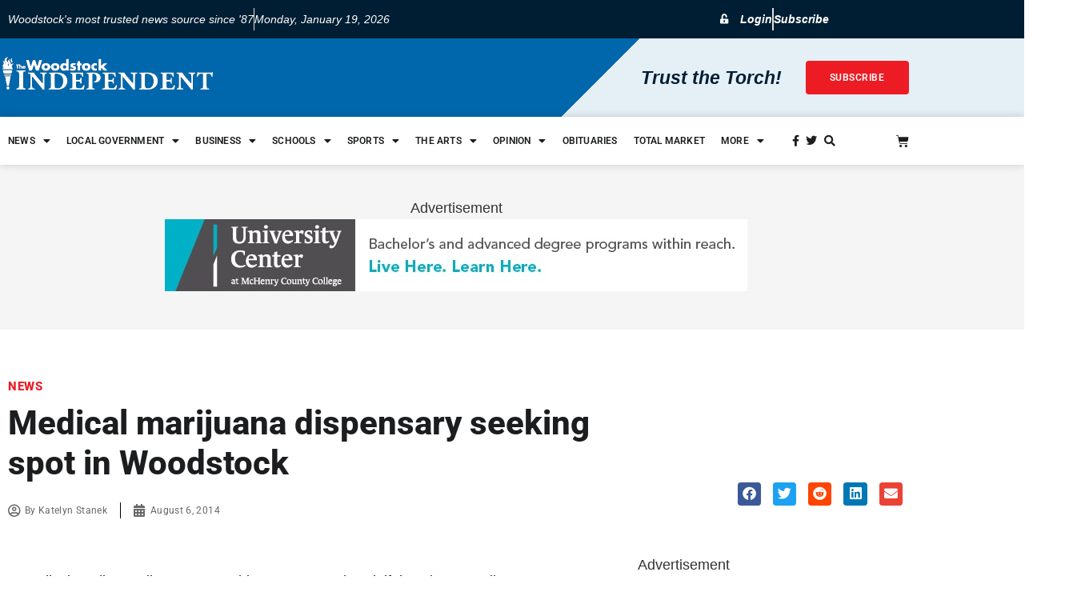

--- FILE ---
content_type: text/html; charset=UTF-8
request_url: https://www.thewoodstockindependent.com/2014/08/medical-marijuana-dispensary-seeking-spot-in-woodstock/
body_size: 45194
content:
<!doctype html>
<html lang="en-US">
<head>

	<!-- Plausible Analytics Tag -->
	<script defer data-domain="thewoodstockindependent.com" src="https://plausible.io/js/script.js"></script>

	<!-- Global site tag (gtag.js) - Google Analytics -->
	<script async src="https://www.googletagmanager.com/gtag/js?id=UA-104507820-1"></script>
	<script>
	window.dataLayer = window.dataLayer || [];
	function gtag(){dataLayer.push(arguments);}
	gtag('js', new Date());

	gtag('config', 'UA-104507820-1');
	</script>

	<meta charset="UTF-8">
		<meta name="viewport" content="width=device-width, initial-scale=1">
	<link rel="profile" href="http://gmpg.org/xfn/11">
	<meta name='robots' content='index, follow, max-image-preview:large, max-snippet:-1, max-video-preview:-1' />
	<style>img:is([sizes="auto" i], [sizes^="auto," i]) { contain-intrinsic-size: 3000px 1500px }</style>
	
	<!-- This site is optimized with the Yoast SEO plugin v26.7 - https://yoast.com/wordpress/plugins/seo/ -->
	<title>Medical marijuana dispensary seeking spot in Woodstock - The Woodstock Independent</title>
	<link rel="canonical" href="https://www.thewoodstockindependent.com/2014/08/medical-marijuana-dispensary-seeking-spot-in-woodstock/" />
	<meta property="og:locale" content="en_US" />
	<meta property="og:type" content="article" />
	<meta property="og:title" content="Medical marijuana dispensary seeking spot in Woodstock - The Woodstock Independent" />
	<meta property="og:description" content="A medical marijuana dispensary could come to Woodstock if the City Council approves a special-use permit for the facility. A Crystal Lake-based company called 4500 NW Highway LLC is looking [&hellip;]" />
	<meta property="og:url" content="https://www.thewoodstockindependent.com/2014/08/medical-marijuana-dispensary-seeking-spot-in-woodstock/" />
	<meta property="og:site_name" content="The Woodstock Independent" />
	<meta property="article:publisher" content="https://www.facebook.com/thewoodstockindependent/" />
	<meta property="article:published_time" content="2014-08-06T21:43:00+00:00" />
	<meta property="article:modified_time" content="2017-07-24T05:52:58+00:00" />
	<meta name="author" content="Katelyn Stanek" />
	<meta name="twitter:card" content="summary_large_image" />
	<meta name="twitter:creator" content="@woodstockinde" />
	<meta name="twitter:site" content="@woodstockinde" />
	<meta name="twitter:label1" content="Written by" />
	<meta name="twitter:data1" content="Katelyn Stanek" />
	<meta name="twitter:label2" content="Est. reading time" />
	<meta name="twitter:data2" content="2 minutes" />
	<script type="application/ld+json" class="yoast-schema-graph">{"@context":"https://schema.org","@graph":[{"@type":"NewsArticle","@id":"https://www.thewoodstockindependent.com/2014/08/medical-marijuana-dispensary-seeking-spot-in-woodstock/#article","isPartOf":{"@id":"https://www.thewoodstockindependent.com/2014/08/medical-marijuana-dispensary-seeking-spot-in-woodstock/"},"author":{"name":"Katelyn Stanek","@id":"https://www.thewoodstockindependent.com/#/schema/person/99da60da15f3391ac6b6a238aac9966b"},"headline":"Medical marijuana dispensary seeking spot in Woodstock","datePublished":"2014-08-06T21:43:00+00:00","dateModified":"2017-07-24T05:52:58+00:00","mainEntityOfPage":{"@id":"https://www.thewoodstockindependent.com/2014/08/medical-marijuana-dispensary-seeking-spot-in-woodstock/"},"wordCount":499,"articleSection":["News"],"inLanguage":"en-US"},{"@type":"WebPage","@id":"https://www.thewoodstockindependent.com/2014/08/medical-marijuana-dispensary-seeking-spot-in-woodstock/","url":"https://www.thewoodstockindependent.com/2014/08/medical-marijuana-dispensary-seeking-spot-in-woodstock/","name":"Medical marijuana dispensary seeking spot in Woodstock - The Woodstock Independent","isPartOf":{"@id":"https://www.thewoodstockindependent.com/#website"},"datePublished":"2014-08-06T21:43:00+00:00","dateModified":"2017-07-24T05:52:58+00:00","author":{"@id":"https://www.thewoodstockindependent.com/#/schema/person/99da60da15f3391ac6b6a238aac9966b"},"breadcrumb":{"@id":"https://www.thewoodstockindependent.com/2014/08/medical-marijuana-dispensary-seeking-spot-in-woodstock/#breadcrumb"},"inLanguage":"en-US","potentialAction":[{"@type":"ReadAction","target":["https://www.thewoodstockindependent.com/2014/08/medical-marijuana-dispensary-seeking-spot-in-woodstock/"]}]},{"@type":"BreadcrumbList","@id":"https://www.thewoodstockindependent.com/2014/08/medical-marijuana-dispensary-seeking-spot-in-woodstock/#breadcrumb","itemListElement":[{"@type":"ListItem","position":1,"name":"Home","item":"https://www.thewoodstockindependent.com/"},{"@type":"ListItem","position":2,"name":"News","item":"https://www.thewoodstockindependent.com/category/news/"},{"@type":"ListItem","position":3,"name":"Medical marijuana dispensary seeking spot in Woodstock"}]},{"@type":"WebSite","@id":"https://www.thewoodstockindependent.com/#website","url":"https://www.thewoodstockindependent.com/","name":"The Woodstock Independent","description":"Serving Woodstock, Wonder Lake and Bull Valley","potentialAction":[{"@type":"SearchAction","target":{"@type":"EntryPoint","urlTemplate":"https://www.thewoodstockindependent.com/?s={search_term_string}"},"query-input":{"@type":"PropertyValueSpecification","valueRequired":true,"valueName":"search_term_string"}}],"inLanguage":"en-US"},{"@type":"Person","@id":"https://www.thewoodstockindependent.com/#/schema/person/99da60da15f3391ac6b6a238aac9966b","name":"Katelyn Stanek","image":{"@type":"ImageObject","inLanguage":"en-US","@id":"https://www.thewoodstockindependent.com/#/schema/person/image/","url":"https://secure.gravatar.com/avatar/882f3edd23e2ecd23d5cccf8f82c747bbe79e7e12da05d74dcd149fbf5929a1b?s=96&d=mm&r=g","contentUrl":"https://secure.gravatar.com/avatar/882f3edd23e2ecd23d5cccf8f82c747bbe79e7e12da05d74dcd149fbf5929a1b?s=96&d=mm&r=g","caption":"Katelyn Stanek"}}]}</script>
	<!-- / Yoast SEO plugin. -->


<link rel="alternate" type="application/rss+xml" title="The Woodstock Independent &raquo; Feed" href="https://www.thewoodstockindependent.com/feed/" />
<script>
window._wpemojiSettings = {"baseUrl":"https:\/\/s.w.org\/images\/core\/emoji\/16.0.1\/72x72\/","ext":".png","svgUrl":"https:\/\/s.w.org\/images\/core\/emoji\/16.0.1\/svg\/","svgExt":".svg","source":{"concatemoji":"https:\/\/www.thewoodstockindependent.com\/wp-includes\/js\/wp-emoji-release.min.js?ver=6.8.3"}};
/*! This file is auto-generated */
!function(s,n){var o,i,e;function c(e){try{var t={supportTests:e,timestamp:(new Date).valueOf()};sessionStorage.setItem(o,JSON.stringify(t))}catch(e){}}function p(e,t,n){e.clearRect(0,0,e.canvas.width,e.canvas.height),e.fillText(t,0,0);var t=new Uint32Array(e.getImageData(0,0,e.canvas.width,e.canvas.height).data),a=(e.clearRect(0,0,e.canvas.width,e.canvas.height),e.fillText(n,0,0),new Uint32Array(e.getImageData(0,0,e.canvas.width,e.canvas.height).data));return t.every(function(e,t){return e===a[t]})}function u(e,t){e.clearRect(0,0,e.canvas.width,e.canvas.height),e.fillText(t,0,0);for(var n=e.getImageData(16,16,1,1),a=0;a<n.data.length;a++)if(0!==n.data[a])return!1;return!0}function f(e,t,n,a){switch(t){case"flag":return n(e,"\ud83c\udff3\ufe0f\u200d\u26a7\ufe0f","\ud83c\udff3\ufe0f\u200b\u26a7\ufe0f")?!1:!n(e,"\ud83c\udde8\ud83c\uddf6","\ud83c\udde8\u200b\ud83c\uddf6")&&!n(e,"\ud83c\udff4\udb40\udc67\udb40\udc62\udb40\udc65\udb40\udc6e\udb40\udc67\udb40\udc7f","\ud83c\udff4\u200b\udb40\udc67\u200b\udb40\udc62\u200b\udb40\udc65\u200b\udb40\udc6e\u200b\udb40\udc67\u200b\udb40\udc7f");case"emoji":return!a(e,"\ud83e\udedf")}return!1}function g(e,t,n,a){var r="undefined"!=typeof WorkerGlobalScope&&self instanceof WorkerGlobalScope?new OffscreenCanvas(300,150):s.createElement("canvas"),o=r.getContext("2d",{willReadFrequently:!0}),i=(o.textBaseline="top",o.font="600 32px Arial",{});return e.forEach(function(e){i[e]=t(o,e,n,a)}),i}function t(e){var t=s.createElement("script");t.src=e,t.defer=!0,s.head.appendChild(t)}"undefined"!=typeof Promise&&(o="wpEmojiSettingsSupports",i=["flag","emoji"],n.supports={everything:!0,everythingExceptFlag:!0},e=new Promise(function(e){s.addEventListener("DOMContentLoaded",e,{once:!0})}),new Promise(function(t){var n=function(){try{var e=JSON.parse(sessionStorage.getItem(o));if("object"==typeof e&&"number"==typeof e.timestamp&&(new Date).valueOf()<e.timestamp+604800&&"object"==typeof e.supportTests)return e.supportTests}catch(e){}return null}();if(!n){if("undefined"!=typeof Worker&&"undefined"!=typeof OffscreenCanvas&&"undefined"!=typeof URL&&URL.createObjectURL&&"undefined"!=typeof Blob)try{var e="postMessage("+g.toString()+"("+[JSON.stringify(i),f.toString(),p.toString(),u.toString()].join(",")+"));",a=new Blob([e],{type:"text/javascript"}),r=new Worker(URL.createObjectURL(a),{name:"wpTestEmojiSupports"});return void(r.onmessage=function(e){c(n=e.data),r.terminate(),t(n)})}catch(e){}c(n=g(i,f,p,u))}t(n)}).then(function(e){for(var t in e)n.supports[t]=e[t],n.supports.everything=n.supports.everything&&n.supports[t],"flag"!==t&&(n.supports.everythingExceptFlag=n.supports.everythingExceptFlag&&n.supports[t]);n.supports.everythingExceptFlag=n.supports.everythingExceptFlag&&!n.supports.flag,n.DOMReady=!1,n.readyCallback=function(){n.DOMReady=!0}}).then(function(){return e}).then(function(){var e;n.supports.everything||(n.readyCallback(),(e=n.source||{}).concatemoji?t(e.concatemoji):e.wpemoji&&e.twemoji&&(t(e.twemoji),t(e.wpemoji)))}))}((window,document),window._wpemojiSettings);
</script>
<!-- www.thewoodstockindependent.com is managing ads with Advanced Ads 2.0.16 – https://wpadvancedads.com/ --><script id="wordp-ready">
			window.advanced_ads_ready=function(e,a){a=a||"complete";var d=function(e){return"interactive"===a?"loading"!==e:"complete"===e};d(document.readyState)?e():document.addEventListener("readystatechange",(function(a){d(a.target.readyState)&&e()}),{once:"interactive"===a})},window.advanced_ads_ready_queue=window.advanced_ads_ready_queue||[];		</script>
		<link rel='stylesheet' id='wp-event-manager-calendar-frontend-css' href='https://www.thewoodstockindependent.com/wp-content/plugins/wp-event-manager-calendar/assets/css/frontend.min.css?ver=6.8.3' media='all' />
<link rel='stylesheet' id='wp-event-manager-frontend-css' href='https://www.thewoodstockindependent.com/wp-content/plugins/wp-event-manager/assets/css/frontend.min.css?ver=6.8.3' media='all' />
<link rel='stylesheet' id='wp-event-manager-jquery-ui-daterangepicker-css' href='https://www.thewoodstockindependent.com/wp-content/plugins/wp-event-manager/assets/js/jquery-ui-daterangepicker/jquery.comiseo.daterangepicker.css?ver=6.8.3' media='all' />
<link rel='stylesheet' id='wp-event-manager-jquery-ui-daterangepicker-style-css' href='https://www.thewoodstockindependent.com/wp-content/plugins/wp-event-manager/assets/js/jquery-ui-daterangepicker/styles.css?ver=6.8.3' media='all' />
<link rel='stylesheet' id='wp-event-manager-jquery-ui-css-css' href='https://www.thewoodstockindependent.com/wp-content/plugins/wp-event-manager/assets/js/jquery-ui/jquery-ui.css?ver=6.8.3' media='all' />
<link rel='stylesheet' id='wp-event-manager-grid-style-css' href='https://www.thewoodstockindependent.com/wp-content/plugins/wp-event-manager/assets/css/wpem-grid.min.css?ver=6.8.3' media='all' />
<link rel='stylesheet' id='wp-event-manager-font-style-css' href='https://www.thewoodstockindependent.com/wp-content/plugins/wp-event-manager/assets/fonts/style.css?ver=6.8.3' media='all' />
<style id='wp-emoji-styles-inline-css'>

	img.wp-smiley, img.emoji {
		display: inline !important;
		border: none !important;
		box-shadow: none !important;
		height: 1em !important;
		width: 1em !important;
		margin: 0 0.07em !important;
		vertical-align: -0.1em !important;
		background: none !important;
		padding: 0 !important;
	}
</style>
<link rel='stylesheet' id='wp-block-library-css' href='https://www.thewoodstockindependent.com/wp-includes/css/dist/block-library/style.min.css?ver=6.8.3' media='all' />
<link rel='stylesheet' id='gutenberg-pdfjs-style-css' href='https://www.thewoodstockindependent.com/wp-content/plugins/pdfjs-viewer-shortcode/inc/../blocks/build/style-index.css?ver=1765469891' media='all' />
<link rel='stylesheet' id='wc-memberships-blocks-css' href='https://www.thewoodstockindependent.com/wp-content/plugins/woocommerce-memberships/assets/css/blocks/wc-memberships-blocks.min.css?ver=1.27.5' media='all' />
<style id='global-styles-inline-css'>
:root{--wp--preset--aspect-ratio--square: 1;--wp--preset--aspect-ratio--4-3: 4/3;--wp--preset--aspect-ratio--3-4: 3/4;--wp--preset--aspect-ratio--3-2: 3/2;--wp--preset--aspect-ratio--2-3: 2/3;--wp--preset--aspect-ratio--16-9: 16/9;--wp--preset--aspect-ratio--9-16: 9/16;--wp--preset--color--black: #000000;--wp--preset--color--cyan-bluish-gray: #abb8c3;--wp--preset--color--white: #ffffff;--wp--preset--color--pale-pink: #f78da7;--wp--preset--color--vivid-red: #cf2e2e;--wp--preset--color--luminous-vivid-orange: #ff6900;--wp--preset--color--luminous-vivid-amber: #fcb900;--wp--preset--color--light-green-cyan: #7bdcb5;--wp--preset--color--vivid-green-cyan: #00d084;--wp--preset--color--pale-cyan-blue: #8ed1fc;--wp--preset--color--vivid-cyan-blue: #0693e3;--wp--preset--color--vivid-purple: #9b51e0;--wp--preset--gradient--vivid-cyan-blue-to-vivid-purple: linear-gradient(135deg,rgba(6,147,227,1) 0%,rgb(155,81,224) 100%);--wp--preset--gradient--light-green-cyan-to-vivid-green-cyan: linear-gradient(135deg,rgb(122,220,180) 0%,rgb(0,208,130) 100%);--wp--preset--gradient--luminous-vivid-amber-to-luminous-vivid-orange: linear-gradient(135deg,rgba(252,185,0,1) 0%,rgba(255,105,0,1) 100%);--wp--preset--gradient--luminous-vivid-orange-to-vivid-red: linear-gradient(135deg,rgba(255,105,0,1) 0%,rgb(207,46,46) 100%);--wp--preset--gradient--very-light-gray-to-cyan-bluish-gray: linear-gradient(135deg,rgb(238,238,238) 0%,rgb(169,184,195) 100%);--wp--preset--gradient--cool-to-warm-spectrum: linear-gradient(135deg,rgb(74,234,220) 0%,rgb(151,120,209) 20%,rgb(207,42,186) 40%,rgb(238,44,130) 60%,rgb(251,105,98) 80%,rgb(254,248,76) 100%);--wp--preset--gradient--blush-light-purple: linear-gradient(135deg,rgb(255,206,236) 0%,rgb(152,150,240) 100%);--wp--preset--gradient--blush-bordeaux: linear-gradient(135deg,rgb(254,205,165) 0%,rgb(254,45,45) 50%,rgb(107,0,62) 100%);--wp--preset--gradient--luminous-dusk: linear-gradient(135deg,rgb(255,203,112) 0%,rgb(199,81,192) 50%,rgb(65,88,208) 100%);--wp--preset--gradient--pale-ocean: linear-gradient(135deg,rgb(255,245,203) 0%,rgb(182,227,212) 50%,rgb(51,167,181) 100%);--wp--preset--gradient--electric-grass: linear-gradient(135deg,rgb(202,248,128) 0%,rgb(113,206,126) 100%);--wp--preset--gradient--midnight: linear-gradient(135deg,rgb(2,3,129) 0%,rgb(40,116,252) 100%);--wp--preset--font-size--small: 13px;--wp--preset--font-size--medium: 20px;--wp--preset--font-size--large: 36px;--wp--preset--font-size--x-large: 42px;--wp--preset--spacing--20: 0.44rem;--wp--preset--spacing--30: 0.67rem;--wp--preset--spacing--40: 1rem;--wp--preset--spacing--50: 1.5rem;--wp--preset--spacing--60: 2.25rem;--wp--preset--spacing--70: 3.38rem;--wp--preset--spacing--80: 5.06rem;--wp--preset--shadow--natural: 6px 6px 9px rgba(0, 0, 0, 0.2);--wp--preset--shadow--deep: 12px 12px 50px rgba(0, 0, 0, 0.4);--wp--preset--shadow--sharp: 6px 6px 0px rgba(0, 0, 0, 0.2);--wp--preset--shadow--outlined: 6px 6px 0px -3px rgba(255, 255, 255, 1), 6px 6px rgba(0, 0, 0, 1);--wp--preset--shadow--crisp: 6px 6px 0px rgba(0, 0, 0, 1);}:root { --wp--style--global--content-size: 800px;--wp--style--global--wide-size: 1200px; }:where(body) { margin: 0; }.wp-site-blocks > .alignleft { float: left; margin-right: 2em; }.wp-site-blocks > .alignright { float: right; margin-left: 2em; }.wp-site-blocks > .aligncenter { justify-content: center; margin-left: auto; margin-right: auto; }:where(.wp-site-blocks) > * { margin-block-start: 24px; margin-block-end: 0; }:where(.wp-site-blocks) > :first-child { margin-block-start: 0; }:where(.wp-site-blocks) > :last-child { margin-block-end: 0; }:root { --wp--style--block-gap: 24px; }:root :where(.is-layout-flow) > :first-child{margin-block-start: 0;}:root :where(.is-layout-flow) > :last-child{margin-block-end: 0;}:root :where(.is-layout-flow) > *{margin-block-start: 24px;margin-block-end: 0;}:root :where(.is-layout-constrained) > :first-child{margin-block-start: 0;}:root :where(.is-layout-constrained) > :last-child{margin-block-end: 0;}:root :where(.is-layout-constrained) > *{margin-block-start: 24px;margin-block-end: 0;}:root :where(.is-layout-flex){gap: 24px;}:root :where(.is-layout-grid){gap: 24px;}.is-layout-flow > .alignleft{float: left;margin-inline-start: 0;margin-inline-end: 2em;}.is-layout-flow > .alignright{float: right;margin-inline-start: 2em;margin-inline-end: 0;}.is-layout-flow > .aligncenter{margin-left: auto !important;margin-right: auto !important;}.is-layout-constrained > .alignleft{float: left;margin-inline-start: 0;margin-inline-end: 2em;}.is-layout-constrained > .alignright{float: right;margin-inline-start: 2em;margin-inline-end: 0;}.is-layout-constrained > .aligncenter{margin-left: auto !important;margin-right: auto !important;}.is-layout-constrained > :where(:not(.alignleft):not(.alignright):not(.alignfull)){max-width: var(--wp--style--global--content-size);margin-left: auto !important;margin-right: auto !important;}.is-layout-constrained > .alignwide{max-width: var(--wp--style--global--wide-size);}body .is-layout-flex{display: flex;}.is-layout-flex{flex-wrap: wrap;align-items: center;}.is-layout-flex > :is(*, div){margin: 0;}body .is-layout-grid{display: grid;}.is-layout-grid > :is(*, div){margin: 0;}body{padding-top: 0px;padding-right: 0px;padding-bottom: 0px;padding-left: 0px;}a:where(:not(.wp-element-button)){text-decoration: underline;}:root :where(.wp-element-button, .wp-block-button__link){background-color: #32373c;border-width: 0;color: #fff;font-family: inherit;font-size: inherit;line-height: inherit;padding: calc(0.667em + 2px) calc(1.333em + 2px);text-decoration: none;}.has-black-color{color: var(--wp--preset--color--black) !important;}.has-cyan-bluish-gray-color{color: var(--wp--preset--color--cyan-bluish-gray) !important;}.has-white-color{color: var(--wp--preset--color--white) !important;}.has-pale-pink-color{color: var(--wp--preset--color--pale-pink) !important;}.has-vivid-red-color{color: var(--wp--preset--color--vivid-red) !important;}.has-luminous-vivid-orange-color{color: var(--wp--preset--color--luminous-vivid-orange) !important;}.has-luminous-vivid-amber-color{color: var(--wp--preset--color--luminous-vivid-amber) !important;}.has-light-green-cyan-color{color: var(--wp--preset--color--light-green-cyan) !important;}.has-vivid-green-cyan-color{color: var(--wp--preset--color--vivid-green-cyan) !important;}.has-pale-cyan-blue-color{color: var(--wp--preset--color--pale-cyan-blue) !important;}.has-vivid-cyan-blue-color{color: var(--wp--preset--color--vivid-cyan-blue) !important;}.has-vivid-purple-color{color: var(--wp--preset--color--vivid-purple) !important;}.has-black-background-color{background-color: var(--wp--preset--color--black) !important;}.has-cyan-bluish-gray-background-color{background-color: var(--wp--preset--color--cyan-bluish-gray) !important;}.has-white-background-color{background-color: var(--wp--preset--color--white) !important;}.has-pale-pink-background-color{background-color: var(--wp--preset--color--pale-pink) !important;}.has-vivid-red-background-color{background-color: var(--wp--preset--color--vivid-red) !important;}.has-luminous-vivid-orange-background-color{background-color: var(--wp--preset--color--luminous-vivid-orange) !important;}.has-luminous-vivid-amber-background-color{background-color: var(--wp--preset--color--luminous-vivid-amber) !important;}.has-light-green-cyan-background-color{background-color: var(--wp--preset--color--light-green-cyan) !important;}.has-vivid-green-cyan-background-color{background-color: var(--wp--preset--color--vivid-green-cyan) !important;}.has-pale-cyan-blue-background-color{background-color: var(--wp--preset--color--pale-cyan-blue) !important;}.has-vivid-cyan-blue-background-color{background-color: var(--wp--preset--color--vivid-cyan-blue) !important;}.has-vivid-purple-background-color{background-color: var(--wp--preset--color--vivid-purple) !important;}.has-black-border-color{border-color: var(--wp--preset--color--black) !important;}.has-cyan-bluish-gray-border-color{border-color: var(--wp--preset--color--cyan-bluish-gray) !important;}.has-white-border-color{border-color: var(--wp--preset--color--white) !important;}.has-pale-pink-border-color{border-color: var(--wp--preset--color--pale-pink) !important;}.has-vivid-red-border-color{border-color: var(--wp--preset--color--vivid-red) !important;}.has-luminous-vivid-orange-border-color{border-color: var(--wp--preset--color--luminous-vivid-orange) !important;}.has-luminous-vivid-amber-border-color{border-color: var(--wp--preset--color--luminous-vivid-amber) !important;}.has-light-green-cyan-border-color{border-color: var(--wp--preset--color--light-green-cyan) !important;}.has-vivid-green-cyan-border-color{border-color: var(--wp--preset--color--vivid-green-cyan) !important;}.has-pale-cyan-blue-border-color{border-color: var(--wp--preset--color--pale-cyan-blue) !important;}.has-vivid-cyan-blue-border-color{border-color: var(--wp--preset--color--vivid-cyan-blue) !important;}.has-vivid-purple-border-color{border-color: var(--wp--preset--color--vivid-purple) !important;}.has-vivid-cyan-blue-to-vivid-purple-gradient-background{background: var(--wp--preset--gradient--vivid-cyan-blue-to-vivid-purple) !important;}.has-light-green-cyan-to-vivid-green-cyan-gradient-background{background: var(--wp--preset--gradient--light-green-cyan-to-vivid-green-cyan) !important;}.has-luminous-vivid-amber-to-luminous-vivid-orange-gradient-background{background: var(--wp--preset--gradient--luminous-vivid-amber-to-luminous-vivid-orange) !important;}.has-luminous-vivid-orange-to-vivid-red-gradient-background{background: var(--wp--preset--gradient--luminous-vivid-orange-to-vivid-red) !important;}.has-very-light-gray-to-cyan-bluish-gray-gradient-background{background: var(--wp--preset--gradient--very-light-gray-to-cyan-bluish-gray) !important;}.has-cool-to-warm-spectrum-gradient-background{background: var(--wp--preset--gradient--cool-to-warm-spectrum) !important;}.has-blush-light-purple-gradient-background{background: var(--wp--preset--gradient--blush-light-purple) !important;}.has-blush-bordeaux-gradient-background{background: var(--wp--preset--gradient--blush-bordeaux) !important;}.has-luminous-dusk-gradient-background{background: var(--wp--preset--gradient--luminous-dusk) !important;}.has-pale-ocean-gradient-background{background: var(--wp--preset--gradient--pale-ocean) !important;}.has-electric-grass-gradient-background{background: var(--wp--preset--gradient--electric-grass) !important;}.has-midnight-gradient-background{background: var(--wp--preset--gradient--midnight) !important;}.has-small-font-size{font-size: var(--wp--preset--font-size--small) !important;}.has-medium-font-size{font-size: var(--wp--preset--font-size--medium) !important;}.has-large-font-size{font-size: var(--wp--preset--font-size--large) !important;}.has-x-large-font-size{font-size: var(--wp--preset--font-size--x-large) !important;}
:root :where(.wp-block-pullquote){font-size: 1.5em;line-height: 1.6;}
</style>
<link rel='stylesheet' id='woocommerce-layout-css' href='https://www.thewoodstockindependent.com/wp-content/plugins/woocommerce/assets/css/woocommerce-layout.css?ver=10.4.3' media='all' />
<link rel='stylesheet' id='woocommerce-smallscreen-css' href='https://www.thewoodstockindependent.com/wp-content/plugins/woocommerce/assets/css/woocommerce-smallscreen.css?ver=10.4.3' media='only screen and (max-width: 768px)' />
<link rel='stylesheet' id='woocommerce-general-css' href='https://www.thewoodstockindependent.com/wp-content/plugins/woocommerce/assets/css/woocommerce.css?ver=10.4.3' media='all' />
<style id='woocommerce-inline-inline-css'>
.woocommerce form .form-row .required { visibility: visible; }
</style>
<link rel='stylesheet' id='wp-event-manager-calendar-day-view-css' href='https://www.thewoodstockindependent.com/wp-content/plugins/wp-event-manager-calendar/assets/css/day-view.css?ver=6.8.3' media='all' />
<link rel='stylesheet' id='wp-event-manager-wc-paid-listing-frontend-css' href='https://www.thewoodstockindependent.com/wp-content/plugins/wp-event-manager-wc-paid-listings/assets/css/frontend.min.css?ver=6.8.3' media='all' />
<link rel='stylesheet' id='wp-event-manager-jquery-timepicker-css-css' href='https://www.thewoodstockindependent.com/wp-content/plugins/wp-event-manager/assets/js/jquery-timepicker/jquery.timepicker.min.css?ver=6.8.3' media='all' />
<link rel='stylesheet' id='dce-style-css' href='https://www.thewoodstockindependent.com/wp-content/plugins/dynamic-content-for-elementor/assets/css/style.min.css?ver=3.3.23' media='all' />
<link rel='stylesheet' id='dce-dynamic-visibility-css' href='https://www.thewoodstockindependent.com/wp-content/plugins/dynamic-content-for-elementor/assets/css/dynamic-visibility.min.css?ver=3.3.23' media='all' />
<link rel='stylesheet' id='wc-memberships-frontend-css' href='https://www.thewoodstockindependent.com/wp-content/plugins/woocommerce-memberships/assets/css/frontend/wc-memberships-frontend.min.css?ver=1.27.5' media='all' />
<link rel='stylesheet' id='hello-elementor-css' href='https://www.thewoodstockindependent.com/wp-content/themes/hello-elementor/assets/css/reset.css?ver=3.4.4' media='all' />
<link rel='stylesheet' id='hello-elementor-theme-style-css' href='https://www.thewoodstockindependent.com/wp-content/themes/hello-elementor/assets/css/theme.css?ver=3.4.4' media='all' />
<link rel='stylesheet' id='chld_thm_cfg_child-css' href='https://www.thewoodstockindependent.com/wp-content/themes/woodstock-inde/style.css?ver=6.8.3' media='all' />
<link rel='stylesheet' id='hello-elementor-header-footer-css' href='https://www.thewoodstockindependent.com/wp-content/themes/hello-elementor/assets/css/header-footer.css?ver=3.4.4' media='all' />
<link rel='stylesheet' id='elementor-frontend-css' href='https://www.thewoodstockindependent.com/wp-content/plugins/elementor/assets/css/frontend.min.css?ver=3.34.1' media='all' />
<link rel='stylesheet' id='widget-icon-list-css' href='https://www.thewoodstockindependent.com/wp-content/plugins/elementor/assets/css/widget-icon-list.min.css?ver=3.34.1' media='all' />
<link rel='stylesheet' id='widget-image-css' href='https://www.thewoodstockindependent.com/wp-content/plugins/elementor/assets/css/widget-image.min.css?ver=3.34.1' media='all' />
<link rel='stylesheet' id='widget-woocommerce-menu-cart-css' href='https://www.thewoodstockindependent.com/wp-content/plugins/elementor-pro/assets/css/widget-woocommerce-menu-cart.min.css?ver=3.34.0' media='all' />
<link rel='stylesheet' id='e-sticky-css' href='https://www.thewoodstockindependent.com/wp-content/plugins/elementor-pro/assets/css/modules/sticky.min.css?ver=3.34.0' media='all' />
<link rel='stylesheet' id='widget-heading-css' href='https://www.thewoodstockindependent.com/wp-content/plugins/elementor/assets/css/widget-heading.min.css?ver=3.34.1' media='all' />
<link rel='stylesheet' id='widget-social-icons-css' href='https://www.thewoodstockindependent.com/wp-content/plugins/elementor/assets/css/widget-social-icons.min.css?ver=3.34.1' media='all' />
<link rel='stylesheet' id='e-apple-webkit-css' href='https://www.thewoodstockindependent.com/wp-content/plugins/elementor/assets/css/conditionals/apple-webkit.min.css?ver=3.34.1' media='all' />
<link rel='stylesheet' id='widget-post-info-css' href='https://www.thewoodstockindependent.com/wp-content/plugins/elementor-pro/assets/css/widget-post-info.min.css?ver=3.34.0' media='all' />
<link rel='stylesheet' id='elementor-icons-shared-0-css' href='https://www.thewoodstockindependent.com/wp-content/plugins/elementor/assets/lib/font-awesome/css/fontawesome.min.css?ver=5.15.3' media='all' />
<link rel='stylesheet' id='elementor-icons-fa-regular-css' href='https://www.thewoodstockindependent.com/wp-content/plugins/elementor/assets/lib/font-awesome/css/regular.min.css?ver=5.15.3' media='all' />
<link rel='stylesheet' id='elementor-icons-fa-solid-css' href='https://www.thewoodstockindependent.com/wp-content/plugins/elementor/assets/lib/font-awesome/css/solid.min.css?ver=5.15.3' media='all' />
<link rel='stylesheet' id='widget-share-buttons-css' href='https://www.thewoodstockindependent.com/wp-content/plugins/elementor-pro/assets/css/widget-share-buttons.min.css?ver=3.34.0' media='all' />
<link rel='stylesheet' id='elementor-icons-fa-brands-css' href='https://www.thewoodstockindependent.com/wp-content/plugins/elementor/assets/lib/font-awesome/css/brands.min.css?ver=5.15.3' media='all' />
<link rel='stylesheet' id='widget-author-box-css' href='https://www.thewoodstockindependent.com/wp-content/plugins/elementor-pro/assets/css/widget-author-box.min.css?ver=3.34.0' media='all' />
<link rel='stylesheet' id='e-animation-fadeIn-css' href='https://www.thewoodstockindependent.com/wp-content/plugins/elementor/assets/lib/animations/styles/fadeIn.min.css?ver=3.34.1' media='all' />
<link rel='stylesheet' id='dce-dynamic-posts-css' href='https://www.thewoodstockindependent.com/wp-content/plugins/dynamic-content-for-elementor/assets/css/dynamic-posts.min.css?ver=3.3.23' media='all' />
<link rel='stylesheet' id='dce-dynamicPosts-grid-css' href='https://www.thewoodstockindependent.com/wp-content/plugins/dynamic-content-for-elementor/assets/css/dynamic-posts-skin-grid.min.css?ver=3.3.23' media='all' />
<link rel='stylesheet' id='elementor-icons-css' href='https://www.thewoodstockindependent.com/wp-content/plugins/elementor/assets/lib/eicons/css/elementor-icons.min.css?ver=5.45.0' media='all' />
<link rel='stylesheet' id='elementor-post-36042-css' href='https://www.thewoodstockindependent.com/wp-content/uploads/elementor/css/post-36042.css?ver=1768441522' media='all' />
<link rel='stylesheet' id='dashicons-css' href='https://www.thewoodstockindependent.com/wp-includes/css/dashicons.min.css?ver=6.8.3' media='all' />
<link rel='stylesheet' id='uael-frontend-css' href='https://www.thewoodstockindependent.com/wp-content/plugins/ultimate-elementor/assets/min-css/uael-frontend.min.css?ver=1.42.2' media='all' />
<link rel='stylesheet' id='uael-teammember-social-icons-css' href='https://www.thewoodstockindependent.com/wp-content/plugins/elementor/assets/css/widget-social-icons.min.css?ver=3.24.0' media='all' />
<link rel='stylesheet' id='uael-social-share-icons-brands-css' href='https://www.thewoodstockindependent.com/wp-content/plugins/elementor/assets/lib/font-awesome/css/brands.css?ver=5.15.3' media='all' />
<link rel='stylesheet' id='uael-social-share-icons-fontawesome-css' href='https://www.thewoodstockindependent.com/wp-content/plugins/elementor/assets/lib/font-awesome/css/fontawesome.css?ver=5.15.3' media='all' />
<link rel='stylesheet' id='uael-nav-menu-icons-css' href='https://www.thewoodstockindependent.com/wp-content/plugins/elementor/assets/lib/font-awesome/css/solid.css?ver=5.15.3' media='all' />
<link rel='stylesheet' id='font-awesome-5-all-css' href='https://www.thewoodstockindependent.com/wp-content/plugins/elementor/assets/lib/font-awesome/css/all.min.css?ver=3.34.1' media='all' />
<link rel='stylesheet' id='font-awesome-4-shim-css' href='https://www.thewoodstockindependent.com/wp-content/plugins/elementor/assets/lib/font-awesome/css/v4-shims.min.css?ver=3.34.1' media='all' />
<link rel='stylesheet' id='elementor-post-36046-css' href='https://www.thewoodstockindependent.com/wp-content/uploads/elementor/css/post-36046.css?ver=1768441522' media='all' />
<link rel='stylesheet' id='elementor-post-37507-css' href='https://www.thewoodstockindependent.com/wp-content/uploads/elementor/css/post-37507.css?ver=1768441522' media='all' />
<link rel='stylesheet' id='elementor-post-37518-css' href='https://www.thewoodstockindependent.com/wp-content/uploads/elementor/css/post-37518.css?ver=1768441523' media='all' />
<link rel='stylesheet' id='elementor-post-38191-css' href='https://www.thewoodstockindependent.com/wp-content/uploads/elementor/css/post-38191.css?ver=1768441523' media='all' />
<link rel='stylesheet' id='widget-lottie-css' href='https://www.thewoodstockindependent.com/wp-content/plugins/elementor-pro/assets/css/widget-lottie.min.css?ver=3.34.0' media='all' />
<link rel='stylesheet' id='elementor-gf-local-roboto-css' href='https://thewoodstockindependent.com/wp-content/uploads/elementor/google-fonts/css/roboto.css?ver=1742605943' media='all' />
<link rel='stylesheet' id='elementor-gf-local-robotoslab-css' href='https://thewoodstockindependent.com/wp-content/uploads/elementor/google-fonts/css/robotoslab.css?ver=1742605959' media='all' />
<link rel='stylesheet' id='elementor-gf-local-poppins-css' href='https://thewoodstockindependent.com/wp-content/uploads/elementor/google-fonts/css/poppins.css?ver=1742605968' media='all' />
<script src="https://www.thewoodstockindependent.com/wp-includes/js/jquery/jquery.min.js?ver=3.7.1" id="jquery-core-js"></script>
<script src="https://www.thewoodstockindependent.com/wp-includes/js/jquery/jquery-migrate.min.js?ver=3.4.1" id="jquery-migrate-js"></script>
<script src="https://www.thewoodstockindependent.com/wp-content/plugins/wp-event-manager/assets/js/common.min.js?ver=3.2.2" id="wp-event-manager-common-js"></script>
<script id="wp-event-manager-content-event-listing-js-extra">
var event_manager_content_event_listing = {"i18n_initialText":"Select date range","i18n_applyButtonText":"Apply","i18n_clearButtonText":"Clear","i18n_cancelButtonText":"Cancel","i18n_today":"Today","i18n_tomorrow":"Tomorrow","i18n_thisWeek":"This Week","i18n_nextWeek":"Next Week","i18n_thisMonth":"This Month","i18n_nextMonth":"Next Month","i18n_thisYear":"This Year","i18n_nextYear":"Next Month"};
var event_manager_content_event_listing = {"i18n_datepicker_format":"m-d-yy","i18n_initialText":"Select Date Range","i18n_applyButtonText":"Apply","i18n_clearButtonText":"Clear","i18n_cancelButtonText":"Cancel","i18n_monthNames":["January","February","March","April","May","June","July","August","September","October","November","December"],"i18n_dayNames":["Sunday","Monday","Tuesday","Wednesday","Thursday","Friday","Saturday"],"i18n_dayNamesMin":["Sun","Mon","Tue","Wed","Thu","Fri","Sat"],"i18n_today":"Today","i18n_tomorrow":"Tomorrow","i18n_thisWeek":"This Week","i18n_nextWeek":"Next Week","i18n_thisMonth":"This Month","i18n_nextMonth":"Next Month","i18n_thisYear":"This Year","i18n_nextYear":"Next Year"};
</script>
<script src="https://www.thewoodstockindependent.com/wp-content/plugins/wp-event-manager/assets/js/content-event-listing.min.js?ver=3.2.2" id="wp-event-manager-content-event-listing-js"></script>
<script id="3d-flip-book-client-locale-loader-js-extra">
var FB3D_CLIENT_LOCALE = {"ajaxurl":"https:\/\/www.thewoodstockindependent.com\/wp-admin\/admin-ajax.php","dictionary":{"Table of contents":"Table of contents","Close":"Close","Bookmarks":"Bookmarks","Thumbnails":"Thumbnails","Search":"Search","Share":"Share","Facebook":"Facebook","Twitter":"Twitter","Email":"Email","Play":"Play","Previous page":"Previous page","Next page":"Next page","Zoom in":"Zoom in","Zoom out":"Zoom out","Fit view":"Fit view","Auto play":"Auto play","Full screen":"Full screen","More":"More","Smart pan":"Smart pan","Single page":"Single page","Sounds":"Sounds","Stats":"Stats","Print":"Print","Download":"Download","Goto first page":"Goto first page","Goto last page":"Goto last page"},"images":"https:\/\/www.thewoodstockindependent.com\/wp-content\/plugins\/interactive-3d-flipbook-powered-physics-engine\/assets\/images\/","jsData":{"urls":[],"posts":{"ids_mis":[],"ids":[]},"pages":[],"firstPages":[],"bookCtrlProps":[],"bookTemplates":[]},"key":"3d-flip-book","pdfJS":{"pdfJsLib":"https:\/\/www.thewoodstockindependent.com\/wp-content\/plugins\/interactive-3d-flipbook-powered-physics-engine\/assets\/js\/pdf.min.js?ver=4.3.136","pdfJsWorker":"https:\/\/www.thewoodstockindependent.com\/wp-content\/plugins\/interactive-3d-flipbook-powered-physics-engine\/assets\/js\/pdf.worker.js?ver=4.3.136","stablePdfJsLib":"https:\/\/www.thewoodstockindependent.com\/wp-content\/plugins\/interactive-3d-flipbook-powered-physics-engine\/assets\/js\/stable\/pdf.min.js?ver=2.5.207","stablePdfJsWorker":"https:\/\/www.thewoodstockindependent.com\/wp-content\/plugins\/interactive-3d-flipbook-powered-physics-engine\/assets\/js\/stable\/pdf.worker.js?ver=2.5.207","pdfJsCMapUrl":"https:\/\/www.thewoodstockindependent.com\/wp-content\/plugins\/interactive-3d-flipbook-powered-physics-engine\/assets\/cmaps\/"},"cacheurl":"https:\/\/www.thewoodstockindependent.com\/wp-content\/uploads\/3d-flip-book\/cache\/","pluginsurl":"https:\/\/www.thewoodstockindependent.com\/wp-content\/plugins\/","pluginurl":"https:\/\/www.thewoodstockindependent.com\/wp-content\/plugins\/interactive-3d-flipbook-powered-physics-engine\/","thumbnailSize":{"width":"150","height":"150"},"version":"1.16.17"};
</script>
<script src="https://www.thewoodstockindependent.com/wp-content/plugins/interactive-3d-flipbook-powered-physics-engine/assets/js/client-locale-loader.js?ver=1.16.17" id="3d-flip-book-client-locale-loader-js" async data-wp-strategy="async"></script>
<script src="https://www.thewoodstockindependent.com/wp-content/plugins/woocommerce/assets/js/jquery-blockui/jquery.blockUI.min.js?ver=2.7.0-wc.10.4.3" id="wc-jquery-blockui-js" defer data-wp-strategy="defer"></script>
<script id="wc-add-to-cart-js-extra">
var wc_add_to_cart_params = {"ajax_url":"\/wp-admin\/admin-ajax.php","wc_ajax_url":"\/?wc-ajax=%%endpoint%%","i18n_view_cart":"View cart","cart_url":"https:\/\/www.thewoodstockindependent.com\/cart\/","is_cart":"","cart_redirect_after_add":"no"};
</script>
<script src="https://www.thewoodstockindependent.com/wp-content/plugins/woocommerce/assets/js/frontend/add-to-cart.min.js?ver=10.4.3" id="wc-add-to-cart-js" defer data-wp-strategy="defer"></script>
<script src="https://www.thewoodstockindependent.com/wp-content/plugins/woocommerce/assets/js/js-cookie/js.cookie.min.js?ver=2.1.4-wc.10.4.3" id="wc-js-cookie-js" defer data-wp-strategy="defer"></script>
<script id="woocommerce-js-extra">
var woocommerce_params = {"ajax_url":"\/wp-admin\/admin-ajax.php","wc_ajax_url":"\/?wc-ajax=%%endpoint%%","i18n_password_show":"Show password","i18n_password_hide":"Hide password"};
</script>
<script src="https://www.thewoodstockindependent.com/wp-content/plugins/woocommerce/assets/js/frontend/woocommerce.min.js?ver=10.4.3" id="woocommerce-js" defer data-wp-strategy="defer"></script>
<script id="wp-event-manager-calendar-event-calender-ajax-filters-js-extra">
var event_manager_calendar_event_calendar_ajax_filters = {"ajax_url":"\/em-ajax\/%%endpoint%%\/"};
</script>
<script src="https://www.thewoodstockindependent.com/wp-content/plugins/wp-event-manager-calendar/assets/js/event-calendar-ajax-filters.js?ver=1.4.9" id="wp-event-manager-calendar-event-calender-ajax-filters-js"></script>
<script id="advanced-ads-advanced-js-js-extra">
var advads_options = {"blog_id":"1","privacy":{"enabled":false,"state":"not_needed"}};
</script>
<script src="https://www.thewoodstockindependent.com/wp-content/plugins/advanced-ads/public/assets/js/advanced.min.js?ver=2.0.16" id="advanced-ads-advanced-js-js"></script>
<script id="advanced_ads_pro/visitor_conditions-js-extra">
var advanced_ads_pro_visitor_conditions = {"referrer_cookie_name":"advanced_ads_pro_visitor_referrer","referrer_exdays":"365","page_impr_cookie_name":"advanced_ads_page_impressions","page_impr_exdays":"3650"};
</script>
<script src="https://www.thewoodstockindependent.com/wp-content/plugins/advanced-ads-pro/modules/advanced-visitor-conditions/inc/conditions.min.js?ver=3.0.4" id="advanced_ads_pro/visitor_conditions-js"></script>
<script src="https://www.thewoodstockindependent.com/wp-content/plugins/elementor/assets/lib/font-awesome/js/v4-shims.min.js?ver=3.34.1" id="font-awesome-4-shim-js"></script>
<link rel="https://api.w.org/" href="https://www.thewoodstockindependent.com/wp-json/" /><link rel="alternate" title="JSON" type="application/json" href="https://www.thewoodstockindependent.com/wp-json/wp/v2/posts/11637" /><link rel="EditURI" type="application/rsd+xml" title="RSD" href="https://www.thewoodstockindependent.com/xmlrpc.php?rsd" />
<meta name="generator" content="WordPress 6.8.3" />
<meta name="generator" content="WooCommerce 10.4.3" />
<link rel='shortlink' href='https://www.thewoodstockindependent.com/?p=11637' />
<link rel="alternate" title="oEmbed (JSON)" type="application/json+oembed" href="https://www.thewoodstockindependent.com/wp-json/oembed/1.0/embed?url=https%3A%2F%2Fwww.thewoodstockindependent.com%2F2014%2F08%2Fmedical-marijuana-dispensary-seeking-spot-in-woodstock%2F" />
<link rel="alternate" title="oEmbed (XML)" type="text/xml+oembed" href="https://www.thewoodstockindependent.com/wp-json/oembed/1.0/embed?url=https%3A%2F%2Fwww.thewoodstockindependent.com%2F2014%2F08%2Fmedical-marijuana-dispensary-seeking-spot-in-woodstock%2F&#038;format=xml" />
<!-- start Woody ad snippets CSS and JS -->
<style type="text/css">
.elementor-element-338b609 { z-index:1!important; }
.home .wc-memberships-restriction-message, .home .elementor-38191 { display:none; }
.sub-btn .elementor-size-sm { min-height: 46px!important; }

/*--- CART CSS ---*/

.woocommerce #respond input#submit.alt, .woocommerce a.button.alt, .woocommerce button.button.alt, .woocommerce input.button.alt {
	background-color: #ED1C24;
}

.woocommerce #respond input#submit.alt, .woocommerce a.button.alt, .woocommerce button.button.alt, .woocommerce input.button.alt:hover {
	background-color: #ED1C24;
}
 
tr.woocommerce-cart-form__cart-item.cart_item > td.product-name a {
	color: #0067AC;
}


/*---- CART CSS END ---*/

#add_payment_method #payment div.form-row, .woocommerce-cart #payment div.form-row, .woocommerce-checkout #payment div.form-row { 
	padding: 0 1em 2em 1em!important; 
}


#add_payment_method #payment ul.payment_methods, .woocommerce-cart #payment ul.payment_methods, .woocommerce-checkout #payment ul.payment_methods { 
	border:0!important; padding: 2em 2em 1em 2em!important; 
}


 





.elementor-36046 .elementor-element.elementor-element-bc1fcdb { z-index: 1!important; }



.dce-elementor-post-38496 .elementor-inner, .dce-elementor-post-38496 .elementor-inner, .dce-elementor-post-38481 .elementor-inner { max-width: 1120px!important; margin: 35px auto 95px auto; }


.page-template-default .site-main, .event_listing-template-default .site-main { 
	margin-bottom:95px; margin-top:35px; 
}

/*.woocommerce ul.products li.product-type-photography .photography-image, 
.woocommerce-page ul.products li.product-type-photography .photography-image { 
	width:100%!important; 
}*/

.woocommerce-breadcrumb { display:none; }

.woocommerce #main  { margin-top:35px; }

@media (min-width: 1200px) {
	.site-header, body:not([class*=elementor-page-]) .site-main { max-width: 1120px!important; }
}</style>
<!-- end Woody ad snippets CSS and JS -->

<link rel='stylesheet' id='39139-css'  href='https://www.thewoodstockindependent.com/wp-content/uploads/winp-css-js/39139.css?ver=1616275684' type='text/css' media='all' />

<link rel='stylesheet' id='39136-css'  href='https://www.thewoodstockindependent.com/wp-content/uploads/winp-css-js/39136.css?ver=1610336088' type='text/css' media='all' />
<!-- start Woody ad snippets CSS and JS -->
<style type="text/css">
 


/*-- NEW STYLING ---*/

/*-- page title ---*/

.entry-title {
	font-family: 'Roboto';
	font-size: 45px;
	font-weight: 800;
	color: #001E33;
}



/*--- WooCommerce "alert" messages ---*/

.woocommerce-error, .woocommerce-info, .woocommerce-message { 
	border-radius: 3px;
	background-color: #F7FBFE;
	border: 1px solid #DEE1E4;
}

.woocommerce-form-login-toggle a {
	color: #ED1C24;
}

.woocommerce-form-coupon-toggle a {
	color: #ED1C24;
}

@media only screen and (max-width: 600px) {
  .woocommerce-error, .woocommerce-info, .woocommerce-message {
    font-size: 12px;
  }
}



/* --- billing and shipping div ---*/

#customer_details {
	margin-bottom: 50px;
	-webkit-box-shadow: 0px 0px 20px 0px rgba(0,0,0,0.1);
    -moz-box-shadow: 0px 0px 20px 0px rgba(0,0,0,0.1);
    box-shadow: 0px 0px 20px 0px rgba(0,0,0,0.1);
	padding: 40px;
	border-radius: 10px;
}

@media only screen and (max-width: 600px) {
  #customer_details {
    margin-bottom: 50px;
	-webkit-box-shadow: none;
    -moz-box-shadow: none;
    box-shadow: none;
	padding: 0px;
  }
}


/*--- billing column ---*/

/*.col-1 {
	-webkit-box-shadow: 0px 0px 20px 0px rgba(0,0,0,0.1);
    -moz-box-shadow: 0px 0px 20px 0px rgba(0,0,0,0.1);
    box-shadow: 0px 0px 20px 0px rgba(0,0,0,0.1);
	padding: 40px;
	border-radius: 10px;
}*/

/*--- shipping column ---*/

/*.col-2 {
	-webkit-box-shadow: 0px 0px 20px 0px rgba(0,0,0,0.1);
    -moz-box-shadow: 0px 0px 20px 0px rgba(0,0,0,0.1);
    box-shadow: 0px 0px 20px 0px rgba(0,0,0,0.1);
	padding: 40px;
	border-radius: 10px;
}*/


/* Add Icons to Headers & Notifications */
.woocommerce-billing-fields h3:before, h3#order_review_heading:before, h3#phoen_order_review_heading:before {
 font-family: "Font Awesome 5 Free";
 font-size: 24px;
 content: '\f2bb'; /* sets default icon to a circled "i" */
 color: #001E33;
 font-weight: 900;	
 padding-right: 10px;
 vertical-align: bottom;
}

/*--- billing details heading ---*/

.woocommerce-billing-fields > h3 {
	font-family: 'Roboto';
	font-size: 24px;
	font-weight: 800;
	color: #001E33;
	margin-bottom: 35px !important;
}

/*--- snowbird address heading ---*/

#additional_wooccm0_field > h3 {
	font-family: 'Roboto';
	font-size: 24px;
	font-weight: 800;
	color: #001E33;
	/*margin-bottom: 35px !important;*/
}

/*--- different shipping address heading ---*/

.checkbox {
	margin-bottom: 30px;
}

.checkbox > span {
	font-family: 'Roboto';
	font-size: 24px;
	font-weight: 800;
	color: #001E33;
}

@media only screen and (max-width: 600px) {
  .checkbox {
    margin-bottom: 10px;
  }
}


/*--- order review ---*/

h3#order_review_heading:before { 
	content: '\f07a';
} /* changes the icon set above to a shopping cart for the order */


/*--- subscribe Now Btn ---*/
#place_order {
  background-color: #ed1c24;
  color: #fff;
  font-family: 'Roboto';
  text-transform: uppercase;
  font-size: 15px !important;
  font-weight: 800;
  letter-spacing: 1px !important;
}



/* form fields */
input.text, input.title, input[type=email], input[type=password], input[type=tel], input[type=text], select, textarea {
  border: none;
  background-color: #eee;
  font-size: 15px;
  height: 45px;
}


.select2-container .select2-selection--single { 
	height: 45px; 
}


.select2-container--default .select2-selection--single .select2-selection__rendered { 
  line-height: 45px;
  color: #4e4e4e;
  font-weight: normal;
  font-size: 15px;
}


.select2-container--default .select2-selection--single .select2-selection__arrow b {
	margin-top: 8px; 
}


.select2-container--default .select2-selection--single { 
  background-color: #eee; 
  border: none;
}


/*--- your order heading ---*/

#order_review_heading {
	font-family: 'Roboto';
	font-size: 24px;
	font-weight: 800;
	color: #001E33;
}


/*--- your order area ---*/

#order_review {
	margin-bottom: 50px;
	-webkit-box-shadow: 0px 0px 20px 0px rgba(0,0,0,0.1);
    -moz-box-shadow: 0px 0px 20px 0px rgba(0,0,0,0.1);
    box-shadow: 0px 0px 20px 0px rgba(0,0,0,0.1);
	padding: 40px;
	border-radius: 10px;
}

@media only screen and (max-width: 600px) {
  #order_review {
	-webkit-box-shadow: none;
    -moz-box-shadow: none;
    box-shadow: none;
	padding: 0px;
  }
}


.recurring-totals {
	display: none;
}

tr.order-total:nth-child(2) { /*-- hides order total, but leaves recurring total --*/
	display: none;
}

/*-- Jason's original CSS --*/

.smaller-heading h3 { font-size: 18px; font-weight: 400; }
#shipping_wooccm21_field { display:none; }
.woocommerce-shipping-totals, .cart-subtotal { display:none; }


/* -- payment method area --*/

.wc_payment_method > label:nth-child(2) {
	display: inline !important;
}


.woocommerce-checkout #payment { 
	background: none !important; 
}

.woocommerce-checkout #payment ul.payment_methods { 
	border: none; 
}

.wc-payment-form label {
	font-family: 'Roboto';
	font-size: 17px;
	color: #333;
	font-weight: 600;
}

#wc-stripe-cc-form input { 
	font-size:18px; 
}


@media only screen and (max-width: 600px) {
  .wc-payment-form label {
	font-size: 13px;
  }
}

.woocommerce-checkout-payment .place-order { text-align:center; }

.woocommerce-page #payment #place_order { float:none!important; }

.woocommerce-checkout-payment .place-order #place_order { padding: 30px 70px; }  

/*.shop_table td, .shop_table th { border:0!important; }*/

/*.coupon .button { padding-bottom:14px!important; }*/

#coupon_code { width:135px; }




/*-- misc. page clean up --*/

.return-to-shop { display:none; }


</style>
<!-- end Woody ad snippets CSS and JS -->
<script type="text/javascript">
		var advadsCfpQueue = [];
		var advadsCfpAd = function( adID ){
			if ( 'undefined' == typeof advadsProCfp ) { advadsCfpQueue.push( adID ) } else { advadsProCfp.addElement( adID ) }
		};
		</script>
		<meta name="description" content="A medical marijuana dispensary could come to Woodstock if the City Council approves a special-use permit for the facility. A Crystal Lake-based company called 4500 NW Highway LLC is looking [&hellip;]
 		
			
				Subscribe or Login to continue reading this quality article by The Woodstock Independent		    
		
				
					
						
					
			
						
						
					
			
						
				
									
				
				
				
					Read everything we have to offer for just $6 per month				
				
					
		
					
		
				
				
									
					
						
									Subscribe
					
					
				
								
				
				
				
									
					
						
									Login">
	<noscript><style>.woocommerce-product-gallery{ opacity: 1 !important; }</style></noscript>
	<meta name="generator" content="Elementor 3.34.1; features: additional_custom_breakpoints; settings: css_print_method-external, google_font-enabled, font_display-auto">
			<style>
				.e-con.e-parent:nth-of-type(n+4):not(.e-lazyloaded):not(.e-no-lazyload),
				.e-con.e-parent:nth-of-type(n+4):not(.e-lazyloaded):not(.e-no-lazyload) * {
					background-image: none !important;
				}
				@media screen and (max-height: 1024px) {
					.e-con.e-parent:nth-of-type(n+3):not(.e-lazyloaded):not(.e-no-lazyload),
					.e-con.e-parent:nth-of-type(n+3):not(.e-lazyloaded):not(.e-no-lazyload) * {
						background-image: none !important;
					}
				}
				@media screen and (max-height: 640px) {
					.e-con.e-parent:nth-of-type(n+2):not(.e-lazyloaded):not(.e-no-lazyload),
					.e-con.e-parent:nth-of-type(n+2):not(.e-lazyloaded):not(.e-no-lazyload) * {
						background-image: none !important;
					}
				}
			</style>
			<link rel="icon" href="https://www.thewoodstockindependent.com/wp-content/uploads/2017/02/cropped-favicon-150x150.png" sizes="32x32" />
<link rel="icon" href="https://www.thewoodstockindependent.com/wp-content/uploads/2017/02/cropped-favicon-300x300.png" sizes="192x192" />
<link rel="apple-touch-icon" href="https://www.thewoodstockindependent.com/wp-content/uploads/2017/02/cropped-favicon-300x300.png" />
<meta name="msapplication-TileImage" content="https://www.thewoodstockindependent.com/wp-content/uploads/2017/02/cropped-favicon-300x300.png" />
</head>
<body class="wp-singular post-template-default single single-post postid-11637 single-format-standard wp-embed-responsive wp-theme-hello-elementor wp-child-theme-woodstock-inde theme-hello-elementor woocommerce-no-js membership-content access-restricted hello-elementor-default woodstock-independent elementor-default elementor-template-full-width elementor-kit-36042 aa-prefix-wordp- elementor-page-37518">

		<header data-elementor-type="header" data-elementor-id="36046" class="elementor elementor-36046 elementor-location-header" data-elementor-post-type="elementor_library">
					<section class="elementor-section elementor-top-section elementor-element elementor-element-b6f69ea elementor-section-boxed elementor-section-height-default elementor-section-height-default" data-id="b6f69ea" data-element_type="section" data-settings="{&quot;background_background&quot;:&quot;classic&quot;}">
						<div class="elementor-container elementor-column-gap-default">
					<div class="elementor-column elementor-col-33 elementor-top-column elementor-element elementor-element-612fa77 elementor-hidden-mobile" data-id="612fa77" data-element_type="column">
			<div class="elementor-widget-wrap elementor-element-populated">
						<div data-dce-text-color="#FFFFFF" class="elementor-element elementor-element-e23182f elementor-icon-list--layout-inline elementor-list-item-link-full_width elementor-widget elementor-widget-icon-list" data-id="e23182f" data-element_type="widget" data-widget_type="icon-list.default">
				<div class="elementor-widget-container">
							<ul class="elementor-icon-list-items elementor-inline-items">
							<li class="elementor-icon-list-item elementor-inline-item">
										<span class="elementor-icon-list-text">Woodstock's most trusted news source since '87</span>
									</li>
								<li class="elementor-icon-list-item elementor-inline-item">
										<span class="elementor-icon-list-text">Monday, January 19, 2026</span>
									</li>
						</ul>
						</div>
				</div>
					</div>
		</div>
				<div class="elementor-column elementor-col-33 elementor-top-column elementor-element elementor-element-71e97c7 elementor-hidden-phone elementor-hidden-tablet" data-id="71e97c7" data-element_type="column">
			<div class="elementor-widget-wrap">
							</div>
		</div>
				<div class="elementor-column elementor-col-33 elementor-top-column elementor-element elementor-element-67d7ffa" data-id="67d7ffa" data-element_type="column">
			<div class="elementor-widget-wrap elementor-element-populated">
						<div data-dce-text-color="#FFFFFF" class="dce-visibility-event elementor-element elementor-element-df923dc elementor-icon-list--layout-inline elementor-align-end elementor-mobile-align-start elementor-list-item-link-full_width elementor-widget elementor-widget-icon-list" data-id="df923dc" data-element_type="widget" data-settings="{&quot;enabled_visibility&quot;:&quot;yes&quot;,&quot;dce_visibility_selected&quot;:&quot;yes&quot;}" data-widget_type="icon-list.default">
				<div class="elementor-widget-container">
							<ul class="elementor-icon-list-items elementor-inline-items">
							<li class="elementor-icon-list-item elementor-inline-item">
											<a href="#elementor-action%3Aaction%3Dpopup%3Aopen%26settings%3DeyJpZCI6IjM4OTQ1IiwidG9nZ2xlIjpmYWxzZX0%3D">

												<span class="elementor-icon-list-icon">
							<i aria-hidden="true" class="fas fa-unlock-alt"></i>						</span>
										<span class="elementor-icon-list-text">Login</span>
											</a>
									</li>
								<li class="elementor-icon-list-item elementor-inline-item">
											<a href="https://thewoodstockindependent.com/checkout/?add-to-cart=37642">

											<span class="elementor-icon-list-text">Subscribe </span>
											</a>
									</li>
						</ul>
						</div>
				</div>
		<!-- dce invisible element 1609ff3 -->			</div>
		</div>
					</div>
		</section>
				<section class="elementor-section elementor-top-section elementor-element elementor-element-338b609 elementor-section-boxed elementor-section-height-default elementor-section-height-default" data-id="338b609" data-element_type="section" data-settings="{&quot;background_background&quot;:&quot;gradient&quot;}">
						<div class="elementor-container elementor-column-gap-default">
					<div class="elementor-column elementor-col-33 elementor-top-column elementor-element elementor-element-d66f447" data-id="d66f447" data-element_type="column" data-settings="{&quot;background_background&quot;:&quot;classic&quot;}">
			<div class="elementor-widget-wrap elementor-element-populated">
						<div class="elementor-element elementor-element-750a652 elementor-widget elementor-widget-image" data-id="750a652" data-element_type="widget" data-widget_type="image.default">
				<div class="elementor-widget-container">
																<a href="https://www.thewoodstockindependent.com">
							<img width="477" height="85" src="https://www.thewoodstockindependent.com/wp-content/uploads/2020/11/twi_logo.png" class="attachment-large size-large wp-image-36047" alt="" srcset="https://www.thewoodstockindependent.com/wp-content/uploads/2020/11/twi_logo.png 477w, https://www.thewoodstockindependent.com/wp-content/uploads/2020/11/twi_logo-600x106.png 600w, https://www.thewoodstockindependent.com/wp-content/uploads/2020/11/twi_logo-300x53.png 300w" sizes="(max-width: 477px) 100vw, 477px" />								</a>
															</div>
				</div>
					</div>
		</div>
				<div class="elementor-column elementor-col-33 elementor-top-column elementor-element elementor-element-fc2e40b elementor-hidden-mobile" data-id="fc2e40b" data-element_type="column">
			<div class="elementor-widget-wrap elementor-element-populated">
						<div class="elementor-element elementor-element-f022e6f elementor-widget elementor-widget-text-editor" data-id="f022e6f" data-element_type="widget" data-widget_type="text-editor.default">
				<div class="elementor-widget-container">
									<p>Trust the Torch!</p>								</div>
				</div>
					</div>
		</div>
				<div class="elementor-column elementor-col-33 elementor-top-column elementor-element elementor-element-0101fbf elementor-hidden-mobile" data-id="0101fbf" data-element_type="column" data-settings="{&quot;enabled_visibility&quot;:&quot;yes&quot;,&quot;dce_visibility_selected&quot;:&quot;yes&quot;}">
			<div class="elementor-widget-wrap elementor-element-populated">
						<div data-dce-background-color="#ED1C24" class="elementor-element elementor-element-43f5d69 elementor-align-right header-subscribe-button elementor-widget elementor-widget-button" data-id="43f5d69" data-element_type="widget" data-settings="{&quot;enabled_visibility&quot;:&quot;yes&quot;,&quot;dce_visibility_selected&quot;:&quot;yes&quot;}" data-widget_type="button.default">
				<div class="elementor-widget-container">
									<div class="elementor-button-wrapper">
					<a class="elementor-button elementor-button-link elementor-size-md" href="https://thewoodstockindependent.com/subscriptions/">
						<span class="elementor-button-content-wrapper">
									<span class="elementor-button-text">Subscribe</span>
					</span>
					</a>
				</div>
								</div>
				</div>
					</div>
		</div>
					</div>
		</section>
				<section data-dce-background-color="#FFFFFF" class="elementor-section elementor-top-section elementor-element elementor-element-7d2bbb4 elementor-section-content-middle elementor-reverse-mobile elementor-section-boxed elementor-section-height-default elementor-section-height-default" data-id="7d2bbb4" data-element_type="section" data-settings="{&quot;background_background&quot;:&quot;classic&quot;,&quot;sticky&quot;:&quot;top&quot;,&quot;sticky_on&quot;:[&quot;desktop&quot;],&quot;sticky_offset&quot;:0,&quot;sticky_effects_offset&quot;:0,&quot;sticky_anchor_link_offset&quot;:0}">
						<div class="elementor-container elementor-column-gap-default">
					<div data-dce-background-color="#FFFFFF" class="elementor-column elementor-col-33 elementor-top-column elementor-element elementor-element-fc8d343" data-id="fc8d343" data-element_type="column" data-settings="{&quot;background_background&quot;:&quot;classic&quot;}">
			<div class="elementor-widget-wrap elementor-element-populated">
						<div class="elementor-element elementor-element-82c516f uael-nav-menu__breakpoint-mobile uael-submenu-icon-classic uael-nav-menu__align-left uael-submenu-open-hover uael-submenu-animation-none uael-link-redirect-child uael-nav-menu-toggle-label-no elementor-widget elementor-widget-uael-nav-menu" data-id="82c516f" data-element_type="widget" data-settings="{&quot;distance_from_menu_mobile&quot;:{&quot;unit&quot;:&quot;px&quot;,&quot;size&quot;:10,&quot;sizes&quot;:[]},&quot;distance_from_menu&quot;:{&quot;unit&quot;:&quot;px&quot;,&quot;size&quot;:&quot;&quot;,&quot;sizes&quot;:[]},&quot;distance_from_menu_tablet&quot;:{&quot;unit&quot;:&quot;px&quot;,&quot;size&quot;:&quot;&quot;,&quot;sizes&quot;:[]}}" data-widget_type="uael-nav-menu.default">
				<div class="elementor-widget-container">
							<div class="uael-nav-menu uael-layout-horizontal uael-nav-menu-layout uael-pointer__none" data-layout="horizontal">
				<div role="button" class="uael-nav-menu__toggle elementor-clickable">
					<span class="screen-reader-text">Main Menu</span>
					<div class="uael-nav-menu-icon">
						<svg xmlns="http://www.w3.org/2000/svg" id="light" height="512" viewBox="0 0 24 24" width="512"><g><path d="m21.5 24h-19c-1.379 0-2.5-1.122-2.5-2.5v-19c0-1.378 1.121-2.5 2.5-2.5h19c1.379 0 2.5 1.122 2.5 2.5v19c0 1.378-1.121 2.5-2.5 2.5zm-19-23c-.827 0-1.5.673-1.5 1.5v19c0 .827.673 1.5 1.5 1.5h19c.827 0 1.5-.673 1.5-1.5v-19c0-.827-.673-1.5-1.5-1.5z"></path></g><g><path d="m16.5 8h-9c-.276 0-.5-.224-.5-.5s.224-.5.5-.5h9c.276 0 .5.224.5.5s-.224.5-.5.5z"></path></g><g><path d="m16.5 12.5h-9c-.276 0-.5-.224-.5-.5s.224-.5.5-.5h9c.276 0 .5.224.5.5s-.224.5-.5.5z"></path></g><g><path d="m16.5 17h-9c-.276 0-.5-.224-.5-.5s.224-.5.5-.5h9c.276 0 .5.224.5.5s-.224.5-.5.5z"></path></g></svg>					</div>
									</div>
							<nav class="uael-nav-menu__layout-horizontal uael-nav-menu__submenu-classic" data-toggle-icon="&lt;svg xmlns=&quot;http://www.w3.org/2000/svg&quot; id=&quot;light&quot; height=&quot;512&quot; viewBox=&quot;0 0 24 24&quot; width=&quot;512&quot;&gt;&lt;g&gt;&lt;path d=&quot;m21.5 24h-19c-1.379 0-2.5-1.122-2.5-2.5v-19c0-1.378 1.121-2.5 2.5-2.5h19c1.379 0 2.5 1.122 2.5 2.5v19c0 1.378-1.121 2.5-2.5 2.5zm-19-23c-.827 0-1.5.673-1.5 1.5v19c0 .827.673 1.5 1.5 1.5h19c.827 0 1.5-.673 1.5-1.5v-19c0-.827-.673-1.5-1.5-1.5z&quot;&gt;&lt;/path&gt;&lt;/g&gt;&lt;g&gt;&lt;path d=&quot;m16.5 8h-9c-.276 0-.5-.224-.5-.5s.224-.5.5-.5h9c.276 0 .5.224.5.5s-.224.5-.5.5z&quot;&gt;&lt;/path&gt;&lt;/g&gt;&lt;g&gt;&lt;path d=&quot;m16.5 12.5h-9c-.276 0-.5-.224-.5-.5s.224-.5.5-.5h9c.276 0 .5.224.5.5s-.224.5-.5.5z&quot;&gt;&lt;/path&gt;&lt;/g&gt;&lt;g&gt;&lt;path d=&quot;m16.5 17h-9c-.276 0-.5-.224-.5-.5s.224-.5.5-.5h9c.276 0 .5.224.5.5s-.224.5-.5.5z&quot;&gt;&lt;/path&gt;&lt;/g&gt;&lt;/svg&gt;" data-close-icon="&lt;svg xmlns=&quot;http://www.w3.org/2000/svg&quot; xmlns:svg=&quot;http://www.w3.org/2000/svg&quot; id=&quot;svg1591&quot; height=&quot;512&quot; viewBox=&quot;0 0 6.3499999 6.3500002&quot; width=&quot;512&quot;&gt;&lt;g id=&quot;layer1&quot; transform=&quot;translate(0 -290.65)&quot;&gt;&lt;path id=&quot;path2049&quot; d=&quot;m1.0552486 291.44116a.26460982.26460982 0 0 0 -.18345127.45527l1.92856447 1.92856-1.92856447 1.92857a.26460982.26460982 0 1 0 .37310377.37517l1.9301149-1.92908 1.9290813 1.92908a.26528584.26528584 0 1 0 .3751707-.37517l-1.9295978-1.92857 1.9295978-1.92856a.26460982.26460982 0 0 0 -.1932696-.45527.26460982.26460982 0 0 0 -.1819011.0801l-1.9290813 1.92908-1.9301149-1.92908a.26460982.26460982 0 0 0 -.1896525-.0801z&quot;&gt;&lt;/path&gt;&lt;/g&gt;&lt;/svg&gt;" data-full-width="yes"><ul id="menu-1-82c516f" class="uael-nav-menu"><li id="menu-item-41197" class="menu-item menu-item-type-custom menu-item-object-custom menu-item-has-children parent uael-has-submenu uael-creative-menu"><div class="uael-has-submenu-container"><a href="https://thewoodstockindependent.com/category/news/" class = "uael-menu-item">News<span class='uael-menu-toggle sub-arrow uael-menu-child-0'><i class='fa'></i></span></a></div>
<ul class="sub-menu">
	<li id="menu-item-45397" class="menu-item menu-item-type-taxonomy menu-item-object-category uael-creative-menu"><a href="https://www.thewoodstockindependent.com/category/community/" class = "uael-sub-menu-item">Community</a></li>
	<li id="menu-item-41199" class="menu-item menu-item-type-custom menu-item-object-custom uael-creative-menu"><a href="https://thewoodstockindependent.com/obituaries/" class = "uael-sub-menu-item">Obituaries</a></li>
	<li id="menu-item-41200" class="menu-item menu-item-type-custom menu-item-object-custom uael-creative-menu"><a href="https://thewoodstockindependent.com/category/student-of-the-week/" class = "uael-sub-menu-item">Student of the Week</a></li>
	<li id="menu-item-41201" class="menu-item menu-item-type-custom menu-item-object-custom uael-creative-menu"><a href="https://thewoodstockindependent.com/category/athlete-of-the-week/" class = "uael-sub-menu-item">Athlete of the Week</a></li>
	<li id="menu-item-41202" class="menu-item menu-item-type-custom menu-item-object-custom uael-creative-menu"><a href="https://thewoodstockindependent.com/category/pet-of-the-week/" class = "uael-sub-menu-item">Pet of the Week</a></li>
	<li id="menu-item-41203" class="menu-item menu-item-type-custom menu-item-object-custom uael-creative-menu"><a href="https://thewoodstockindependent.com/calendar-of-events/" class = "uael-sub-menu-item">Calendar</a></li>
	<li id="menu-item-41204" class="menu-item menu-item-type-custom menu-item-object-custom uael-creative-menu"><a href="https://thewoodstockindependent.com/tag/illinois/" class = "uael-sub-menu-item">State News</a></li>
</ul>
</li>
<li id="menu-item-41205" class="menu-item menu-item-type-custom menu-item-object-custom menu-item-has-children parent uael-has-submenu uael-creative-menu"><div class="uael-has-submenu-container"><a href="https://thewoodstockindependent.com/category/city/" class = "uael-menu-item">Local Government<span class='uael-menu-toggle sub-arrow uael-menu-child-0'><i class='fa'></i></span></a></div>
<ul class="sub-menu">
	<li id="menu-item-41206" class="menu-item menu-item-type-custom menu-item-object-custom uael-creative-menu"><a href="https://thewoodstockindependent.com/tag/city-council/" class = "uael-sub-menu-item">City Council</a></li>
	<li id="menu-item-41207" class="menu-item menu-item-type-custom menu-item-object-custom uael-creative-menu"><a href="https://thewoodstockindependent.com/category/d-200-board/" class = "uael-sub-menu-item">D-200 Board</a></li>
	<li id="menu-item-41208" class="menu-item menu-item-type-custom menu-item-object-custom uael-creative-menu"><a href="https://thewoodstockindependent.com/category/city-commissions/" class = "uael-sub-menu-item">City Commissions</a></li>
	<li id="menu-item-41209" class="menu-item menu-item-type-custom menu-item-object-custom uael-creative-menu"><a href="https://thewoodstockindependent.com/tag/woodstock-fire-and-rescue/" class = "uael-sub-menu-item">Fire/Rescue District</a></li>
	<li id="menu-item-41210" class="menu-item menu-item-type-custom menu-item-object-custom uael-creative-menu"><a href="https://thewoodstockindependent.com/tag/mchenry-county/" class = "uael-sub-menu-item">McHenry County</a></li>
	<li id="menu-item-41211" class="menu-item menu-item-type-custom menu-item-object-custom uael-creative-menu"><a href="https://thewoodstockindependent.com/tag/woodstock-police-department/" class = "uael-sub-menu-item">Police/Fire News</a></li>
	<li id="menu-item-41212" class="menu-item menu-item-type-custom menu-item-object-custom uael-creative-menu"><a href="https://thewoodstockindependent.com/public-safety-log/" class = "uael-sub-menu-item">Police/Fire Call Log</a></li>
</ul>
</li>
<li id="menu-item-41213" class="menu-item menu-item-type-custom menu-item-object-custom menu-item-has-children parent uael-has-submenu uael-creative-menu"><div class="uael-has-submenu-container"><a href="https://thewoodstockindependent.com/category/business/" class = "uael-menu-item">Business<span class='uael-menu-toggle sub-arrow uael-menu-child-0'><i class='fa'></i></span></a></div>
<ul class="sub-menu">
	<li id="menu-item-41214" class="menu-item menu-item-type-custom menu-item-object-custom uael-creative-menu"><a href="https://thewoodstockindependent.com/tag/retail/" class = "uael-sub-menu-item">Retail</a></li>
	<li id="menu-item-41215" class="menu-item menu-item-type-custom menu-item-object-custom uael-creative-menu"><a href="https://thewoodstockindependent.com/tag/local-restaurants/" class = "uael-sub-menu-item">Restaurants/bars</a></li>
	<li id="menu-item-41216" class="menu-item menu-item-type-custom menu-item-object-custom uael-creative-menu"><a href="https://thewoodstockindependent.com/tag/manufacturing/" class = "uael-sub-menu-item">Manufacturing</a></li>
	<li id="menu-item-41217" class="menu-item menu-item-type-custom menu-item-object-custom uael-creative-menu"><a href="https://thewoodstockindependent.com/tag/service/" class = "uael-sub-menu-item">Service</a></li>
	<li id="menu-item-41218" class="menu-item menu-item-type-custom menu-item-object-custom uael-creative-menu"><a href="https://thewoodstockindependent.com/tag/real-estate/" class = "uael-sub-menu-item">Real Estate</a></li>
	<li id="menu-item-41219" class="menu-item menu-item-type-custom menu-item-object-custom uael-creative-menu"><a href="https://thewoodstockindependent.com/tag/chamber-of-commerce/" class = "uael-sub-menu-item">Chamber of Commerce</a></li>
</ul>
</li>
<li id="menu-item-41220" class="menu-item menu-item-type-taxonomy menu-item-object-category menu-item-has-children parent uael-has-submenu uael-creative-menu"><div class="uael-has-submenu-container"><a href="https://www.thewoodstockindependent.com/category/schools/" class = "uael-menu-item">Schools<span class='uael-menu-toggle sub-arrow uael-menu-child-0'><i class='fa'></i></span></a></div>
<ul class="sub-menu">
	<li id="menu-item-41221" class="menu-item menu-item-type-custom menu-item-object-custom uael-creative-menu"><a href="https://thewoodstockindependent.com/tag/woodstock-district-200/" class = "uael-sub-menu-item">D200</a></li>
	<li id="menu-item-41222" class="menu-item menu-item-type-custom menu-item-object-custom menu-item-has-children uael-has-submenu uael-creative-menu"><div class="uael-has-submenu-container"><a href="#" class = "uael-sub-menu-item">High Schools<span class='uael-menu-toggle sub-arrow uael-menu-child-1'><i class='fa'></i></span></a></div>
	<ul class="sub-menu">
		<li id="menu-item-41932" class="menu-item menu-item-type-custom menu-item-object-custom uael-creative-menu"><a href="https://thewoodstockindependent.com/tag/marian-central-catholic-high-school/" class = "uael-sub-menu-item">Marian Central</a></li>
		<li id="menu-item-41223" class="menu-item menu-item-type-custom menu-item-object-custom uael-creative-menu"><a href="https://thewoodstockindependent.com/tag/woodstock-high-school/" class = "uael-sub-menu-item">Woodstock High School</a></li>
		<li id="menu-item-41225" class="menu-item menu-item-type-custom menu-item-object-custom uael-creative-menu"><a href="https://thewoodstockindependent.com/tag/woodstock-north-high-school/" class = "uael-sub-menu-item">Woodstock North High School</a></li>
	</ul>
</li>
	<li id="menu-item-41228" class="menu-item menu-item-type-custom menu-item-object-custom menu-item-has-children uael-has-submenu uael-creative-menu"><div class="uael-has-submenu-container"><a href="#" class = "uael-sub-menu-item">Elementary &#038; Middle Schools<span class='uael-menu-toggle sub-arrow uael-menu-child-1'><i class='fa'></i></span></a></div>
	<ul class="sub-menu">
		<li id="menu-item-64631" class="menu-item menu-item-type-custom menu-item-object-custom uael-creative-menu"><a href="https://thewoodstockindependent.com/tag/clay-academy/" class = "uael-sub-menu-item">Clay Academy</a></li>
		<li id="menu-item-41229" class="menu-item menu-item-type-custom menu-item-object-custom uael-creative-menu"><a href="https://thewoodstockindependent.com/tag/creekside-middle-school/" class = "uael-sub-menu-item">Creekside Elementary</a></li>
		<li id="menu-item-41230" class="menu-item menu-item-type-custom menu-item-object-custom uael-creative-menu"><a href="https://thewoodstockindependent.com/tag/dean-street-elementary-school/" class = "uael-sub-menu-item">Dean Street Elementary</a></li>
		<li id="menu-item-41231" class="menu-item menu-item-type-custom menu-item-object-custom uael-creative-menu"><a href="https://thewoodstockindependent.com/tag/greenwood-elementary-school/" class = "uael-sub-menu-item">Greenwood Elementary</a></li>
		<li id="menu-item-41232" class="menu-item menu-item-type-custom menu-item-object-custom uael-creative-menu"><a href="https://thewoodstockindependent.com/tag/mary-endres-elementary-school/" class = "uael-sub-menu-item">Mary Endres Elementary</a></li>
		<li id="menu-item-41227" class="menu-item menu-item-type-custom menu-item-object-custom uael-creative-menu"><a href="https://thewoodstockindependent.com/tag/northwood-middle-school/" class = "uael-sub-menu-item">Northwood Middle School</a></li>
		<li id="menu-item-41233" class="menu-item menu-item-type-custom menu-item-object-custom uael-creative-menu"><a href="https://thewoodstockindependent.com/tag/olson-elementary-school/" class = "uael-sub-menu-item">Olson Elementary</a></li>
		<li id="menu-item-64633" class="menu-item menu-item-type-custom menu-item-object-custom uael-creative-menu"><a href="https://thewoodstockindependent.com/tag/prairiewood-elementary/" class = "uael-sub-menu-item">Prairiewood Elementary</a></li>
		<li id="menu-item-41224" class="menu-item menu-item-type-custom menu-item-object-custom uael-creative-menu"><a href="https://thewoodstockindependent.com/tag/st-mary-school/" class = "uael-sub-menu-item">St. Mary</a></li>
		<li id="menu-item-64630" class="menu-item menu-item-type-custom menu-item-object-custom uael-creative-menu"><a href="https://thewoodstockindependent.com/tag/verda-dierzen-early-learning-center/" class = "uael-sub-menu-item">Verda Dierzen Early Learning</a></li>
		<li id="menu-item-64634" class="menu-item menu-item-type-custom menu-item-object-custom uael-creative-menu"><a href="https://thewoodstockindependent.com/tag/westwood-elementary-school/" class = "uael-sub-menu-item">Westwood Elementary</a></li>
	</ul>
</li>
	<li id="menu-item-41235" class="menu-item menu-item-type-custom menu-item-object-custom uael-creative-menu"><a href="https://thewoodstockindependent.com/category/d-200-board/" class = "uael-sub-menu-item">D-200 Board</a></li>
	<li id="menu-item-41236" class="menu-item menu-item-type-custom menu-item-object-custom uael-creative-menu"><a href="https://thewoodstockindependent.com/category/student-of-the-week/" class = "uael-sub-menu-item">Student of the Week</a></li>
</ul>
</li>
<li id="menu-item-41237" class="menu-item menu-item-type-custom menu-item-object-custom menu-item-has-children parent uael-has-submenu uael-creative-menu"><div class="uael-has-submenu-container"><a href="https://thewoodstockindependent.com/category/sports/" class = "uael-menu-item">Sports<span class='uael-menu-toggle sub-arrow uael-menu-child-0'><i class='fa'></i></span></a></div>
<ul class="sub-menu">
	<li id="menu-item-41238" class="menu-item menu-item-type-custom menu-item-object-custom uael-creative-menu"><a href="https://thewoodstockindependent.com/tag/whs-sports/" class = "uael-sub-menu-item">WHS sports</a></li>
	<li id="menu-item-41239" class="menu-item menu-item-type-custom menu-item-object-custom uael-creative-menu"><a href="https://thewoodstockindependent.com/tag/wnhs-sports/" class = "uael-sub-menu-item">WNHS Sports</a></li>
	<li id="menu-item-41240" class="menu-item menu-item-type-custom menu-item-object-custom uael-creative-menu"><a href="https://thewoodstockindependent.com/tag/marian-sports/" class = "uael-sub-menu-item">Marian</a></li>
	<li id="menu-item-41241" class="menu-item menu-item-type-custom menu-item-object-custom uael-creative-menu"><a href="https://thewoodstockindependent.com/tag/college-report/" class = "uael-sub-menu-item">College Report</a></li>
	<li id="menu-item-41243" class="menu-item menu-item-type-custom menu-item-object-custom uael-creative-menu"><a href="https://thewoodstockindependent.com/tag/scoreboard/" class = "uael-sub-menu-item">Scoreboard</a></li>
	<li id="menu-item-41244" class="menu-item menu-item-type-custom menu-item-object-custom uael-creative-menu"><a href="https://thewoodstockindependent.com/category/athlete-of-the-week/" class = "uael-sub-menu-item">Athlete of the Week</a></li>
</ul>
</li>
<li id="menu-item-41245" class="menu-item menu-item-type-custom menu-item-object-custom menu-item-has-children parent uael-has-submenu uael-creative-menu"><div class="uael-has-submenu-container"><a href="https://thewoodstockindependent.com/category/artsandentertainment/" class = "uael-menu-item">The Arts<span class='uael-menu-toggle sub-arrow uael-menu-child-0'><i class='fa'></i></span></a></div>
<ul class="sub-menu">
	<li id="menu-item-41246" class="menu-item menu-item-type-custom menu-item-object-custom uael-creative-menu"><a href="https://thewoodstockindependent.com/tag/woodstock-opera-house/" class = "uael-sub-menu-item">Opera House</a></li>
	<li id="menu-item-41247" class="menu-item menu-item-type-custom menu-item-object-custom uael-creative-menu"><a href="https://thewoodstockindependent.com/tag/stage-left-cafe/" class = "uael-sub-menu-item">Stage Left Cafe</a></li>
	<li id="menu-item-41248" class="menu-item menu-item-type-custom menu-item-object-custom uael-creative-menu"><a href="https://thewoodstockindependent.com/tag/woodstock-public-library/" class = "uael-sub-menu-item">Public Library</a></li>
	<li id="menu-item-41249" class="menu-item menu-item-type-custom menu-item-object-custom uael-creative-menu"><a href="https://thewoodstockindependent.com/tag/theater/" class = "uael-sub-menu-item">Theater</a></li>
	<li id="menu-item-41250" class="menu-item menu-item-type-custom menu-item-object-custom uael-creative-menu"><a href="https://thewoodstockindependent.com/tag/music-concerts/" class = "uael-sub-menu-item">Concerts</a></li>
	<li id="menu-item-41251" class="menu-item menu-item-type-custom menu-item-object-custom uael-creative-menu"><a href="https://thewoodstockindependent.com/tag/exhibits/" class = "uael-sub-menu-item">Exhibits</a></li>
	<li id="menu-item-41253" class="menu-item menu-item-type-custom menu-item-object-custom uael-creative-menu"><a href="https://thewoodstockindependent.com/tag/creative-living-series/" class = "uael-sub-menu-item">Creative Living</a></li>
</ul>
</li>
<li id="menu-item-41254" class="menu-item menu-item-type-custom menu-item-object-custom menu-item-has-children parent uael-has-submenu uael-creative-menu"><div class="uael-has-submenu-container"><a href="https://thewoodstockindependent.com/category/opinion/" class = "uael-menu-item">Opinion<span class='uael-menu-toggle sub-arrow uael-menu-child-0'><i class='fa'></i></span></a></div>
<ul class="sub-menu">
	<li id="menu-item-41255" class="menu-item menu-item-type-custom menu-item-object-custom uael-creative-menu"><a href="https://thewoodstockindependent.com/tag/editorial/" class = "uael-sub-menu-item">Editorials</a></li>
	<li id="menu-item-41256" class="menu-item menu-item-type-custom menu-item-object-custom uael-creative-menu"><a href="https://thewoodstockindependent.com/tag/letters-to-the-editor/" class = "uael-sub-menu-item">Letters to the Editor</a></li>
	<li id="menu-item-41257" class="menu-item menu-item-type-custom menu-item-object-custom uael-creative-menu"><a href="https://thewoodstockindependent.com/tag/declarations/" class = "uael-sub-menu-item">Declarations</a></li>
	<li id="menu-item-41258" class="menu-item menu-item-type-custom menu-item-object-custom uael-creative-menu"><a href="https://thewoodstockindependent.com/tag/guest-column/" class = "uael-sub-menu-item">Guest Columns</a></li>
</ul>
</li>
<li id="menu-item-41260" class="menu-item menu-item-type-custom menu-item-object-custom parent uael-creative-menu"><a href="https://thewoodstockindependent.com/obituaries/" class = "uael-menu-item">Obituaries</a></li>
<li id="menu-item-82372" class="menu-item menu-item-type-post_type menu-item-object-page parent uael-creative-menu"><a href="https://www.thewoodstockindependent.com/total-market-issue-2/" class = "uael-menu-item">Total Market</a></li>
<li id="menu-item-41262" class="menu-item menu-item-type-custom menu-item-object-custom menu-item-has-children parent uael-has-submenu uael-creative-menu"><div class="uael-has-submenu-container"><a href="#" class = "uael-menu-item">More<span class='uael-menu-toggle sub-arrow uael-menu-child-0'><i class='fa'></i></span></a></div>
<ul class="sub-menu">
	<li id="menu-item-41263" class="menu-item menu-item-type-custom menu-item-object-custom uael-creative-menu"><a href="https://thewoodstockindependent.com/contact-us/" class = "uael-sub-menu-item">Contact Us</a></li>
	<li id="menu-item-41264" class="menu-item menu-item-type-custom menu-item-object-custom uael-creative-menu"><a href="https://thewoodstockindependent.com/e-editions" class = "uael-sub-menu-item">E-editions</a></li>
	<li id="menu-item-41271" class="menu-item menu-item-type-custom menu-item-object-custom uael-creative-menu"><a href="https://thewoodstockindependent.com/photo-galleries" class = "uael-sub-menu-item">Photo Galleries</a></li>
	<li id="menu-item-41265" class="menu-item menu-item-type-custom menu-item-object-custom menu-item-has-children uael-has-submenu uael-creative-menu"><div class="uael-has-submenu-container"><a href="https://thewoodstockindependent.com/calendar-of-events/" class = "uael-sub-menu-item">Event Calendar<span class='uael-menu-toggle sub-arrow uael-menu-child-1'><i class='fa'></i></span></a></div>
	<ul class="sub-menu">
		<li id="menu-item-41266" class="menu-item menu-item-type-custom menu-item-object-custom uael-creative-menu"><a href="https://thewoodstockindependent.com/submit-event/" class = "uael-sub-menu-item">Submit Event</a></li>
	</ul>
</li>
	<li id="menu-item-41267" class="menu-item menu-item-type-custom menu-item-object-custom uael-creative-menu"><a href="https://thewoodstockindependent.com/real-estate-transactions/" class = "uael-sub-menu-item">Real Estate Transactions</a></li>
	<li id="menu-item-41270" class="menu-item menu-item-type-custom menu-item-object-custom uael-creative-menu"><a href="https://thewoodstockindependent.com/advertise/" class = "uael-sub-menu-item">Advertise</a></li>
	<li id="menu-item-49371" class="menu-item menu-item-type-custom menu-item-object-custom uael-creative-menu"><a href="https://www.publicnoticeillinois.com/search.aspx?paperid=668" class = "uael-sub-menu-item">Public Notices</a></li>
	<li id="menu-item-41272" class="menu-item menu-item-type-custom menu-item-object-custom uael-creative-menu"><a href="https://thewoodstockindependent.com/privacy-policy/" class = "uael-sub-menu-item">Privacy Policy</a></li>
	<li id="menu-item-41261" class="menu-item menu-item-type-custom menu-item-object-custom uael-creative-menu"><a href="https://thewoodstockindependent.com/calendar-of-events/" class = "uael-sub-menu-item">Calendar</a></li>
</ul>
</li>
</ul></nav>
					</div>
							</div>
				</div>
					</div>
		</div>
				<div class="elementor-column elementor-col-33 elementor-top-column elementor-element elementor-element-d3e10e0" data-id="d3e10e0" data-element_type="column">
			<div class="elementor-widget-wrap elementor-element-populated">
						<div class="elementor-element elementor-element-669529a elementor-icon-list--layout-inline elementor-align-end elementor-mobile-align-start elementor-list-item-link-full_width elementor-widget elementor-widget-icon-list" data-id="669529a" data-element_type="widget" data-widget_type="icon-list.default">
				<div class="elementor-widget-container">
							<ul class="elementor-icon-list-items elementor-inline-items">
							<li class="elementor-icon-list-item elementor-inline-item">
											<a href="https://www.facebook.com/thewoodstockindependent/" target="_blank">

												<span class="elementor-icon-list-icon">
							<i aria-hidden="true" class="fab fa-facebook-f"></i>						</span>
										<span class="elementor-icon-list-text"></span>
											</a>
									</li>
								<li class="elementor-icon-list-item elementor-inline-item">
											<a href="https://twitter.com/woodstockinde?lang=en" target="_blank">

												<span class="elementor-icon-list-icon">
							<i aria-hidden="true" class="fab fa-twitter"></i>						</span>
										<span class="elementor-icon-list-text"></span>
											</a>
									</li>
								<li class="elementor-icon-list-item elementor-inline-item">
											<a href="#elementor-action%3Aaction%3Dpopup%3Aopen%26settings%3DeyJpZCI6IjM4OTQ3IiwidG9nZ2xlIjpmYWxzZX0%3D">

												<span class="elementor-icon-list-icon">
							<i aria-hidden="true" class="fas fa-search"></i>						</span>
										<span class="elementor-icon-list-text"></span>
											</a>
									</li>
						</ul>
						</div>
				</div>
					</div>
		</div>
				<div class="elementor-column elementor-col-33 elementor-top-column elementor-element elementor-element-b9754d3" data-id="b9754d3" data-element_type="column">
			<div class="elementor-widget-wrap elementor-element-populated">
						<div class="elementor-element elementor-element-1491884 toggle-icon--cart-solid elementor-menu-cart--empty-indicator-hide elementor-menu-cart--items-indicator-bubble elementor-menu-cart--cart-type-side-cart elementor-menu-cart--show-remove-button-yes elementor-widget elementor-widget-woocommerce-menu-cart" data-id="1491884" data-element_type="widget" id="cart-flyout" data-settings="{&quot;cart_type&quot;:&quot;side-cart&quot;,&quot;open_cart&quot;:&quot;click&quot;,&quot;automatically_open_cart&quot;:&quot;no&quot;}" data-widget_type="woocommerce-menu-cart.default">
				<div class="elementor-widget-container">
							<div class="elementor-menu-cart__wrapper">
							<div class="elementor-menu-cart__toggle_wrapper">
					<div class="elementor-menu-cart__container elementor-lightbox" aria-hidden="true">
						<div class="elementor-menu-cart__main" aria-hidden="true">
									<div class="elementor-menu-cart__close-button">
					</div>
									<div class="widget_shopping_cart_content">
															</div>
						</div>
					</div>
							<div class="elementor-menu-cart__toggle elementor-button-wrapper">
			<a id="elementor-menu-cart__toggle_button" href="#" class="elementor-menu-cart__toggle_button elementor-button elementor-size-sm" aria-expanded="false">
				<span class="elementor-button-text"><span class="woocommerce-Price-amount amount"><bdi><span class="woocommerce-Price-currencySymbol">&#36;</span>0.00</bdi></span></span>
				<span class="elementor-button-icon">
					<span class="elementor-button-icon-qty" data-counter="0">0</span>
					<i class="eicon-cart-solid"></i>					<span class="elementor-screen-only">Cart</span>
				</span>
			</a>
		</div>
						</div>
					</div> <!-- close elementor-menu-cart__wrapper -->
						</div>
				</div>
					</div>
		</div>
					</div>
		</section>
				</header>
				<div data-elementor-type="single-post" data-elementor-id="37518" class="elementor elementor-37518 elementor-location-single post-11637 post type-post status-publish format-standard hentry category-news membership-content access-restricted" data-elementor-post-type="elementor_library">
					<section class="elementor-section elementor-top-section elementor-element elementor-element-437a0d6f elementor-section-boxed elementor-section-height-default elementor-section-height-default" data-id="437a0d6f" data-element_type="section" data-settings="{&quot;background_background&quot;:&quot;classic&quot;}">
						<div class="elementor-container elementor-column-gap-default">
					<div class="elementor-column elementor-col-100 elementor-top-column elementor-element elementor-element-7e2eb057" data-id="7e2eb057" data-element_type="column">
			<div class="elementor-widget-wrap elementor-element-populated">
						<div class="elementor-element elementor-element-7d8bfaf4 elementor-widget elementor-widget-text-editor" data-id="7d8bfaf4" data-element_type="widget" data-widget_type="text-editor.default">
				<div class="elementor-widget-container">
									<div  class="wordp-62d7bdb0c44b2f723b04821475c558a7" id="wordp-62d7bdb0c44b2f723b04821475c558a7"></div>								</div>
				</div>
					</div>
		</div>
					</div>
		</section>
				<section class="elementor-section elementor-top-section elementor-element elementor-element-fbb5125 elementor-section-boxed elementor-section-height-default elementor-section-height-default" data-id="fbb5125" data-element_type="section">
						<div class="elementor-container elementor-column-gap-default">
					<div class="elementor-column elementor-col-50 elementor-top-column elementor-element elementor-element-8416a18" data-id="8416a18" data-element_type="column">
			<div class="elementor-widget-wrap elementor-element-populated">
						<div data-dce-text-color="#ED1C24" class="elementor-element elementor-element-366f5ec elementor-widget elementor-widget-post-info" data-id="366f5ec" data-element_type="widget" data-widget_type="post-info.default">
				<div class="elementor-widget-container">
							<ul class="elementor-inline-items elementor-icon-list-items elementor-post-info">
								<li class="elementor-icon-list-item elementor-repeater-item-2442327 elementor-inline-item" itemprop="about">
													<span class="elementor-icon-list-text elementor-post-info__item elementor-post-info__item--type-terms">
										<span class="elementor-post-info__terms-list">
				<a href="https://www.thewoodstockindependent.com/category/news/" class="elementor-post-info__terms-list-item">News</a>				</span>
					</span>
								</li>
				</ul>
						</div>
				</div>
				<div class="elementor-element elementor-element-e756f93 elementor-widget elementor-widget-heading" data-id="e756f93" data-element_type="widget" data-widget_type="heading.default">
				<div class="elementor-widget-container">
					<h2 class="elementor-heading-title elementor-size-default">Medical marijuana dispensary seeking spot in Woodstock</h2>				</div>
				</div>
				<div data-dce-text-color="#686868" class="elementor-element elementor-element-b0910f9 elementor-widget elementor-widget-post-info" data-id="b0910f9" data-element_type="widget" data-widget_type="post-info.default">
				<div class="elementor-widget-container">
							<ul class="elementor-inline-items elementor-icon-list-items elementor-post-info">
								<li class="elementor-icon-list-item elementor-repeater-item-39ba5b2 elementor-inline-item" itemprop="author">
						<a href="https://www.thewoodstockindependent.com/author/katelyn-stanek/">
											<span class="elementor-icon-list-icon">
								<i aria-hidden="true" class="far fa-user-circle"></i>							</span>
									<span class="elementor-icon-list-text elementor-post-info__item elementor-post-info__item--type-author">
							<span class="elementor-post-info__item-prefix">By </span>
										Katelyn Stanek					</span>
									</a>
				</li>
				<li class="elementor-icon-list-item elementor-repeater-item-7cb0cbe elementor-inline-item" itemprop="datePublished">
						<a href="https://www.thewoodstockindependent.com/2014/08/06/">
											<span class="elementor-icon-list-icon">
								<i aria-hidden="true" class="fas fa-calendar-alt"></i>							</span>
									<span class="elementor-icon-list-text elementor-post-info__item elementor-post-info__item--type-date">
										<time>August 6, 2014</time>					</span>
									</a>
				</li>
				</ul>
						</div>
				</div>
					</div>
		</div>
				<div class="elementor-column elementor-col-50 elementor-top-column elementor-element elementor-element-4234e6b" data-id="4234e6b" data-element_type="column">
			<div class="elementor-widget-wrap elementor-element-populated">
						<div class="elementor-element elementor-element-0aecf53 elementor-share-buttons--view-icon elementor-share-buttons--skin-minimal elementor-share-buttons--shape-rounded elementor-hidden-phone elementor-grid-0 elementor-share-buttons--color-official elementor-widget elementor-widget-share-buttons" data-id="0aecf53" data-element_type="widget" data-widget_type="share-buttons.default">
				<div class="elementor-widget-container">
							<div class="elementor-grid" role="list">
								<div class="elementor-grid-item" role="listitem">
						<div class="elementor-share-btn elementor-share-btn_facebook" role="button" tabindex="0" aria-label="Share on facebook">
															<span class="elementor-share-btn__icon">
								<i class="fab fa-facebook" aria-hidden="true"></i>							</span>
																				</div>
					</div>
									<div class="elementor-grid-item" role="listitem">
						<div class="elementor-share-btn elementor-share-btn_twitter" role="button" tabindex="0" aria-label="Share on twitter">
															<span class="elementor-share-btn__icon">
								<i class="fab fa-twitter" aria-hidden="true"></i>							</span>
																				</div>
					</div>
									<div class="elementor-grid-item" role="listitem">
						<div class="elementor-share-btn elementor-share-btn_reddit" role="button" tabindex="0" aria-label="Share on reddit">
															<span class="elementor-share-btn__icon">
								<i class="fab fa-reddit" aria-hidden="true"></i>							</span>
																				</div>
					</div>
									<div class="elementor-grid-item" role="listitem">
						<div class="elementor-share-btn elementor-share-btn_linkedin" role="button" tabindex="0" aria-label="Share on linkedin">
															<span class="elementor-share-btn__icon">
								<i class="fab fa-linkedin" aria-hidden="true"></i>							</span>
																				</div>
					</div>
									<div class="elementor-grid-item" role="listitem">
						<div class="elementor-share-btn elementor-share-btn_email" role="button" tabindex="0" aria-label="Share on email">
															<span class="elementor-share-btn__icon">
								<i class="fas fa-envelope" aria-hidden="true"></i>							</span>
																				</div>
					</div>
						</div>
						</div>
				</div>
				<div class="elementor-element elementor-element-e1b8401 elementor-align-right elementor-mobile-align-left elementor-hidden-desktop elementor-hidden-tablet elementor-widget elementor-widget-button" data-id="e1b8401" data-element_type="widget" data-widget_type="button.default">
				<div class="elementor-widget-container">
									<div class="elementor-button-wrapper">
					<a class="elementor-button elementor-size-lg" role="button">
						<span class="elementor-button-content-wrapper">
						<span class="elementor-button-icon">
				<i aria-hidden="true" class="fas fa-paper-plane"></i>			</span>
									<span class="elementor-button-text">Text to friend</span>
					</span>
					</a>
				</div>
								</div>
				</div>
					</div>
		</div>
					</div>
		</section>
				<section class="elementor-section elementor-top-section elementor-element elementor-element-c1b5934 elementor-section-boxed elementor-section-height-default elementor-section-height-default" data-id="c1b5934" data-element_type="section">
						<div class="elementor-container elementor-column-gap-default">
					<div class="elementor-column elementor-col-50 elementor-top-column elementor-element elementor-element-ae8da01" data-id="ae8da01" data-element_type="column">
			<div class="elementor-widget-wrap elementor-element-populated">
						<div data-dce-text-color="#1B1D1F" class="elementor-element elementor-element-cf01c00 elementor-widget elementor-widget-theme-post-content" data-id="cf01c00" data-element_type="widget" data-widget_type="theme-post-content.default">
				<div class="elementor-widget-container">
					<p>A medical marijuana dispensary could come to Woodstock if the City Council approves a special-use permit for the facility. A Crystal Lake-based company called 4500 NW Highway LLC is looking [&hellip;]</p>
 		<div class="woocommerce">
			<div class="woocommerce-info wc-memberships-restriction-message wc-memberships-message wc-memberships-content-restricted-message">
				<a href="#">Subscribe</a> or <a href="#">Login</a> to continue reading this quality article by The Woodstock Independent		    </div>
		</div>
				<div data-elementor-type="section" data-elementor-id="38191" class="elementor elementor-38191" data-elementor-post-type="elementor_library">
					<section class="elementor-section elementor-top-section elementor-element elementor-element-b7fc2a2 elementor-section-boxed elementor-section-height-default elementor-section-height-default" data-id="b7fc2a2" data-element_type="section" id="woodys-only" data-settings="{&quot;background_background&quot;:&quot;classic&quot;}">
						<div class="elementor-container elementor-column-gap-default">
					<div class="elementor-column elementor-col-100 elementor-top-column elementor-element elementor-element-bac28fa" data-id="bac28fa" data-element_type="column">
			<div class="elementor-widget-wrap elementor-element-populated">
						<section class="elementor-section elementor-inner-section elementor-element elementor-element-74e87f7 elementor-section-boxed elementor-section-height-default elementor-section-height-default" data-id="74e87f7" data-element_type="section">
						<div class="elementor-container elementor-column-gap-default">
					<div class="elementor-column elementor-col-100 elementor-inner-column elementor-element elementor-element-d078ea8" data-id="d078ea8" data-element_type="column">
			<div class="elementor-widget-wrap elementor-element-populated">
						<div class="elementor-element elementor-element-b10247b elementor-align-center elementor-widget elementor-widget-lottie" data-id="b10247b" data-element_type="widget" data-settings="{&quot;source_json&quot;:{&quot;url&quot;:&quot;https:\/\/thewoodstockindependent.com\/wp-content\/uploads\/2020\/12\/lf30_editor_ysgroflb.json&quot;,&quot;id&quot;:38734,&quot;size&quot;:&quot;&quot;},&quot;source&quot;:&quot;media_file&quot;,&quot;caption_source&quot;:&quot;none&quot;,&quot;link_to&quot;:&quot;none&quot;,&quot;trigger&quot;:&quot;arriving_to_viewport&quot;,&quot;viewport&quot;:{&quot;unit&quot;:&quot;%&quot;,&quot;size&quot;:&quot;&quot;,&quot;sizes&quot;:{&quot;start&quot;:0,&quot;end&quot;:100}},&quot;play_speed&quot;:{&quot;unit&quot;:&quot;px&quot;,&quot;size&quot;:1,&quot;sizes&quot;:[]},&quot;start_point&quot;:{&quot;unit&quot;:&quot;%&quot;,&quot;size&quot;:0,&quot;sizes&quot;:[]},&quot;end_point&quot;:{&quot;unit&quot;:&quot;%&quot;,&quot;size&quot;:100,&quot;sizes&quot;:[]},&quot;renderer&quot;:&quot;svg&quot;}" data-widget_type="lottie.default">
				<div class="elementor-widget-container">
					<div class="e-lottie__container"><div class="e-lottie__animation"></div></div>				</div>
				</div>
				<div data-dce-title-color="#FFFFFF" class="elementor-element elementor-element-e8943e6 elementor-widget elementor-widget-heading" data-id="e8943e6" data-element_type="widget" data-widget_type="heading.default">
				<div class="elementor-widget-container">
					<h2 class="elementor-heading-title elementor-size-default">Read everything we have to offer for just $6 per month</h2>				</div>
				</div>
					</div>
		</div>
					</div>
		</section>
				<div data-dce-background-color="#ED1C24" class="elementor-element elementor-element-66a6d3c elementor-align-justify elementor-mobile-align-justify elementor-widget elementor-widget-button" data-id="66a6d3c" data-element_type="widget" data-widget_type="button.default">
				<div class="elementor-widget-container">
									<div class="elementor-button-wrapper">
					<a class="elementor-button elementor-button-link elementor-size-sm" href="https://thewoodstockindependent.com/checkout/?add-to-cart=37642">
						<span class="elementor-button-content-wrapper">
									<span class="elementor-button-text">Subscribe</span>
					</span>
					</a>
				</div>
								</div>
				</div>
				<div data-dce-background-color="#E7E7E700" class="elementor-element elementor-element-4e63b50 elementor-align-center elementor-mobile-align-justify elementor-widget elementor-widget-button" data-id="4e63b50" data-element_type="widget" data-widget_type="button.default">
				<div class="elementor-widget-container">
									<div class="elementor-button-wrapper">
					<a class="elementor-button elementor-button-link elementor-size-xs" href="#elementor-action%3Aaction%3Dpopup%3Aopen%26settings%3DeyJpZCI6IjM4OTQ1IiwidG9nZ2xlIjpmYWxzZX0%3D">
						<span class="elementor-button-content-wrapper">
									<span class="elementor-button-text">Login</span>
					</span>
					</a>
				</div>
								</div>
				</div>
					</div>
		</div>
					</div>
		</section>
				</div>
						</div>
				</div>
				<div data-dce-advanced-background-color="#FAFAFA" class="elementor-element elementor-element-390dddf elementor-author-box--link-yes elementor-author-box--layout-image-left elementor-author-box--image-valign-top elementor-hidden-phone elementor-author-box--avatar-yes elementor-author-box--name-yes elementor-author-box--biography-yes elementor-widget elementor-widget-author-box" data-id="390dddf" data-element_type="widget" data-widget_type="author-box.default">
				<div class="elementor-widget-container">
							<div class="elementor-author-box">
							<a href="https://www.thewoodstockindependent.com/author/katelyn-stanek/" class="elementor-author-box__avatar">
					<img src="https://secure.gravatar.com/avatar/882f3edd23e2ecd23d5cccf8f82c747bbe79e7e12da05d74dcd149fbf5929a1b?s=300&#038;d=mm&#038;r=g" alt="Picture of Katelyn Stanek" loading="lazy">
				</a>
			
			<div class="elementor-author-box__text">
									<a href="https://www.thewoodstockindependent.com/author/katelyn-stanek/">
						<h4 class="elementor-author-box__name">
							Katelyn Stanek						</h4>
					</a>
				
									<div class="elementor-author-box__bio">
											</div>
				
									<a class="elementor-author-box__button elementor-button elementor-size-xs" href="https://www.thewoodstockindependent.com/author/katelyn-stanek/">
						All Posts					</a>
							</div>
		</div>
						</div>
				</div>
				<div data-dce-advanced-background-color="#FAFAFA" class="elementor-element elementor-element-d352e26 elementor-author-box--link-yes elementor-author-box--layout-image-above elementor-hidden-desktop elementor-hidden-tablet elementor-author-box--avatar-yes elementor-author-box--name-yes elementor-author-box--biography-yes elementor-widget elementor-widget-author-box" data-id="d352e26" data-element_type="widget" data-widget_type="author-box.default">
				<div class="elementor-widget-container">
							<div class="elementor-author-box">
							<a href="https://www.thewoodstockindependent.com/author/katelyn-stanek/" class="elementor-author-box__avatar">
					<img src="https://secure.gravatar.com/avatar/882f3edd23e2ecd23d5cccf8f82c747bbe79e7e12da05d74dcd149fbf5929a1b?s=300&#038;d=mm&#038;r=g" alt="Picture of Katelyn Stanek" loading="lazy">
				</a>
			
			<div class="elementor-author-box__text">
									<a href="https://www.thewoodstockindependent.com/author/katelyn-stanek/">
						<h4 class="elementor-author-box__name">
							Katelyn Stanek						</h4>
					</a>
				
									<div class="elementor-author-box__bio">
											</div>
				
									<a class="elementor-author-box__button elementor-button elementor-size-xs" href="https://www.thewoodstockindependent.com/author/katelyn-stanek/">
						All Posts					</a>
							</div>
		</div>
						</div>
				</div>
					</div>
		</div>
				<div class="elementor-column elementor-col-50 elementor-top-column elementor-element elementor-element-f0f999b" data-id="f0f999b" data-element_type="column">
			<div class="elementor-widget-wrap elementor-element-populated">
						<div class="elementor-element elementor-element-0f82fe2 elementor-widget elementor-widget-global elementor-global-39761 elementor-widget-text-editor" data-id="0f82fe2" data-element_type="widget" data-widget_type="text-editor.default">
				<div class="elementor-widget-container">
									<div  class="wordp-3c310199809ee9d0e8c9633ad0674bf8" id="wordp-3c310199809ee9d0e8c9633ad0674bf8"></div>								</div>
				</div>
				<div class="elementor-element elementor-element-cbbfbe5 elementor-widget elementor-widget-global elementor-global-39761 elementor-widget-text-editor" data-id="cbbfbe5" data-element_type="widget" data-widget_type="text-editor.default">
				<div class="elementor-widget-container">
									<div  class="wordp-8ac44754db646b33e9218e6822027b55" id="wordp-8ac44754db646b33e9218e6822027b55"></div>								</div>
				</div>
				<section data-dce-background-color="#FAFAFA" class="elementor-section elementor-inner-section elementor-element elementor-element-27c1a10 elementor-section-boxed elementor-section-height-default elementor-section-height-default" data-id="27c1a10" data-element_type="section" data-settings="{&quot;background_background&quot;:&quot;classic&quot;}">
						<div class="elementor-container elementor-column-gap-default">
					<div class="elementor-column elementor-col-100 elementor-inner-column elementor-element elementor-element-36a26e8" data-id="36a26e8" data-element_type="column">
			<div class="elementor-widget-wrap elementor-element-populated">
						<div class="elementor-element elementor-element-3d36865 elementor-widget elementor-widget-heading" data-id="3d36865" data-element_type="widget" data-widget_type="heading.default">
				<div class="elementor-widget-container">
					<h2 class="elementor-heading-title elementor-size-default">Share</h2>				</div>
				</div>
				<div class="elementor-element elementor-element-6ba17d4 elementor-share-buttons--view-icon elementor-share-buttons--skin-minimal elementor-share-buttons--shape-rounded elementor-grid-0 elementor-share-buttons--color-official elementor-widget elementor-widget-share-buttons" data-id="6ba17d4" data-element_type="widget" data-widget_type="share-buttons.default">
				<div class="elementor-widget-container">
							<div class="elementor-grid" role="list">
								<div class="elementor-grid-item" role="listitem">
						<div class="elementor-share-btn elementor-share-btn_facebook" role="button" tabindex="0" aria-label="Share on facebook">
															<span class="elementor-share-btn__icon">
								<i class="fab fa-facebook" aria-hidden="true"></i>							</span>
																				</div>
					</div>
									<div class="elementor-grid-item" role="listitem">
						<div class="elementor-share-btn elementor-share-btn_twitter" role="button" tabindex="0" aria-label="Share on twitter">
															<span class="elementor-share-btn__icon">
								<i class="fab fa-twitter" aria-hidden="true"></i>							</span>
																				</div>
					</div>
									<div class="elementor-grid-item" role="listitem">
						<div class="elementor-share-btn elementor-share-btn_reddit" role="button" tabindex="0" aria-label="Share on reddit">
															<span class="elementor-share-btn__icon">
								<i class="fab fa-reddit" aria-hidden="true"></i>							</span>
																				</div>
					</div>
									<div class="elementor-grid-item" role="listitem">
						<div class="elementor-share-btn elementor-share-btn_email" role="button" tabindex="0" aria-label="Share on email">
															<span class="elementor-share-btn__icon">
								<i class="fas fa-envelope" aria-hidden="true"></i>							</span>
																				</div>
					</div>
						</div>
						</div>
				</div>
					</div>
		</div>
					</div>
		</section>
					</div>
		</div>
					</div>
		</section>
				<section class="elementor-section elementor-top-section elementor-element elementor-element-5e9d46e3 elementor-section-boxed elementor-section-height-default elementor-section-height-default" data-id="5e9d46e3" data-element_type="section" data-settings="{&quot;background_background&quot;:&quot;classic&quot;}">
						<div class="elementor-container elementor-column-gap-extended">
					<div class="elementor-column elementor-col-100 elementor-top-column elementor-element elementor-element-6b004be9 elementor-invisible" data-id="6b004be9" data-element_type="column" data-settings="{&quot;animation&quot;:&quot;fadeIn&quot;,&quot;animation_delay&quot;:100}">
			<div class="elementor-widget-wrap elementor-element-populated">
						<div data-dce-title-color="#ED1C24" class="elementor-element elementor-element-1b8142e6 elementor-invisible elementor-widget elementor-widget-heading" data-id="1b8142e6" data-element_type="widget" data-settings="{&quot;_animation&quot;:&quot;fadeIn&quot;}" data-widget_type="heading.default">
				<div class="elementor-widget-container">
					<h2 class="elementor-heading-title elementor-size-default">Keep Exploring</h2>				</div>
				</div>
				<div class="elementor-element elementor-element-b761aca dce-col-3 dce-posts-layout-default dce-col-tablet-3 dce-col-mobile-1 dce-align-left elementor-widget elementor-widget-global elementor-global-59094 elementor-widget-dce-dynamicposts-v2" data-id="b761aca" data-element_type="widget" data-settings="{&quot;style_items&quot;:&quot;default&quot;,&quot;grid_grid_type&quot;:&quot;flex&quot;}" data-widget_type="dce-dynamicposts-v2.grid">
				<div class="elementor-widget-container">
					
		<div class="dce-fix-background-loop dce-posts-container dce-posts dce-dynamic-posts-collection  dce-skin-grid dce-skin-grid-flex">
						<div class="dce-posts-wrapper dce-wrapper-grid">
			
		<article class="post-91958 post type-post status-publish format-standard has-post-thumbnail hentry category-sports category-topstories tag-crystal-ice-house tag-figure-skating tag-u-s-figure-skating-championship membership-content access-restricted dce-post dce-post-item dce-item-grid" data-dce-post-id="91958" data-dce-post-index="0">
			<div class="dce-post-block">
		<div class="dce-item dce-item_title elementor-repeater-item-788bf01"><h4 class="dce-post-title"><a href="https://www.thewoodstockindependent.com/2026/01/olympic-nationals-is-electric/">‘Olympic nationals is electric’</a></h4></div><div class="dce-item dce-item_content elementor-repeater-item-66f7857"><div class="dce-post-content">Gewalt competes at U.S. Figure Skating Championships; local skaters root from stands By Tricia Carzoli news@thewoodstockindependent.com eam U.S.A. fig&hellip;</div></div><div class="dce-item dce-item_date elementor-repeater-item-8164192">		<div class="dce-post-date">January 19, 2026</div></div>			</div>
		</article>
		
		<article class="post-91883 post type-post status-publish format-standard has-post-thumbnail hentry category-sports category-topstories tag-woodstock-high-school-bowling membership-content access-restricted dce-post dce-post-item dce-item-grid" data-dce-post-id="91883" data-dce-post-index="1">
			<div class="dce-post-block">
		<div class="dce-item dce-item_title elementor-repeater-item-788bf01"><h4 class="dce-post-title"><a href="https://www.thewoodstockindependent.com/2026/01/blue-streak-bowlers-wrap-up-fvc-krc-crown/">Blue Streak bowlers wrap up FVC-KRC crown </a></h4></div><div class="dce-item dce-item_content elementor-repeater-item-66f7857"><div class="dce-post-content">By Steve Peterson news@thewoodstockindependent.com The Woodstock boys bowling team made it a perfect regular season as they won the Fox Valley Confere&hellip;</div></div><div class="dce-item dce-item_date elementor-repeater-item-8164192">		<div class="dce-post-date">January 14, 2026</div></div>			</div>
		</article>
		
		<article class="post-91880 post type-post status-publish format-standard has-post-thumbnail hentry category-sports category-topstories membership-content access-restricted dce-post dce-post-item dce-item-grid" data-dce-post-id="91880" data-dce-post-index="2">
			<div class="dce-post-block">
		<div class="dce-item dce-item_title elementor-repeater-item-788bf01"><h4 class="dce-post-title"><a href="https://www.thewoodstockindependent.com/2026/01/whss-nowacki-expands-hoops-horizons/">WHS’s Nowacki expands hoops horizons</a></h4></div><div class="dce-item dce-item_content elementor-repeater-item-66f7857"><div class="dce-post-content">By Steve Peterson news@thewoodstockindependent.com A Woodstock freshman girls basketball player gained experience going up against some of the best Eu&hellip;</div></div><div class="dce-item dce-item_date elementor-repeater-item-8164192">		<div class="dce-post-date">January 14, 2026</div></div>			</div>
		</article>
					</div>
					</div>
						</div>
				</div>
					</div>
		</div>
					</div>
		</section>
				</div>
				<footer data-elementor-type="footer" data-elementor-id="37507" class="elementor elementor-37507 elementor-location-footer" data-elementor-post-type="elementor_library">
					<section class="elementor-section elementor-top-section elementor-element elementor-element-c32751c elementor-reverse-mobile elementor-section-boxed elementor-section-height-default elementor-section-height-default" data-id="c32751c" data-element_type="section" data-settings="{&quot;background_background&quot;:&quot;classic&quot;}">
						<div class="elementor-container elementor-column-gap-default">
					<div class="elementor-column elementor-col-20 elementor-top-column elementor-element elementor-element-6d6598e2" data-id="6d6598e2" data-element_type="column" data-settings="{&quot;background_background&quot;:&quot;classic&quot;}">
			<div class="elementor-widget-wrap elementor-element-populated">
						<div data-dce-title-color="#FFFFFF" class="elementor-element elementor-element-0c6f3c6 elementor-widget elementor-widget-heading" data-id="0c6f3c6" data-element_type="widget" data-widget_type="heading.default">
				<div class="elementor-widget-container">
					<h2 class="elementor-heading-title elementor-size-default">Trust the Torch!</h2>				</div>
				</div>
				<div class="elementor-element elementor-element-705b45f elementor-widget elementor-widget-image" data-id="705b45f" data-element_type="widget" data-widget_type="image.default">
				<div class="elementor-widget-container">
															<img width="33" height="85" src="https://www.thewoodstockindependent.com/wp-content/uploads/2020/11/torch-trans.png" class="attachment-large size-large wp-image-37504" alt="" srcset="https://www.thewoodstockindependent.com/wp-content/uploads/2020/11/torch-trans.png 33w, https://www.thewoodstockindependent.com/wp-content/uploads/2020/11/torch-trans-600x1545.png 600w" sizes="(max-width: 33px) 100vw, 33px" />															</div>
				</div>
					</div>
		</div>
				<div class="elementor-column elementor-col-20 elementor-top-column elementor-element elementor-element-fb9e94f" data-id="fb9e94f" data-element_type="column">
			<div class="elementor-widget-wrap elementor-element-populated">
						<div data-dce-title-color="#ffffff" class="elementor-element elementor-element-73dd3abf elementor-widget elementor-widget-heading" data-id="73dd3abf" data-element_type="widget" data-widget_type="heading.default">
				<div class="elementor-widget-container">
					<h4 class="elementor-heading-title elementor-size-default">Information</h4>				</div>
				</div>
				<div data-dce-text-color="#FFFFFF87" class="elementor-element elementor-element-6e1420ca elementor-icon-list--layout-traditional elementor-list-item-link-full_width elementor-widget elementor-widget-icon-list" data-id="6e1420ca" data-element_type="widget" data-widget_type="icon-list.default">
				<div class="elementor-widget-container">
							<ul class="elementor-icon-list-items">
							<li class="elementor-icon-list-item">
											<a href="https://thewoodstockindependent.com/e-editions">

											<span class="elementor-icon-list-text">E-edition</span>
											</a>
									</li>
								<li class="elementor-icon-list-item">
											<a href="https://thewoodstockindependent.com/contact-us/">

											<span class="elementor-icon-list-text">Contact Us</span>
											</a>
									</li>
								<li class="elementor-icon-list-item">
											<a href="https://thewoodstockindependent.com/subscriptions/">

												<span class="elementor-icon-list-icon">
							<i aria-hidden="true" class="fas fa-check"></i>						</span>
										<span class="elementor-icon-list-text">Subscribe</span>
											</a>
									</li>
								<li class="elementor-icon-list-item">
											<a href="https://thewoodstockindependent.com/change-of-address/">

											<span class="elementor-icon-list-text">Change Delivery Address</span>
											</a>
									</li>
								<li class="elementor-icon-list-item">
											<a href="https://thewoodstockindependent.com/contact-us/">

											<span class="elementor-icon-list-text">Missed Delivery</span>
											</a>
									</li>
						</ul>
						</div>
				</div>
					</div>
		</div>
				<div class="elementor-column elementor-col-20 elementor-top-column elementor-element elementor-element-754cd19f" data-id="754cd19f" data-element_type="column">
			<div class="elementor-widget-wrap elementor-element-populated">
						<div data-dce-title-color="#ffffff" class="elementor-element elementor-element-e36bffa elementor-widget elementor-widget-heading" data-id="e36bffa" data-element_type="widget" data-widget_type="heading.default">
				<div class="elementor-widget-container">
					<h4 class="elementor-heading-title elementor-size-default">Submissions</h4>				</div>
				</div>
				<div data-dce-text-color="#FFFFFF87" class="elementor-element elementor-element-5797855 elementor-icon-list--layout-traditional elementor-list-item-link-full_width elementor-widget elementor-widget-icon-list" data-id="5797855" data-element_type="widget" data-widget_type="icon-list.default">
				<div class="elementor-widget-container">
							<ul class="elementor-icon-list-items">
							<li class="elementor-icon-list-item">
											<a href="https://thewoodstockindependent.com/submissions/">

											<span class="elementor-icon-list-text">News Tips</span>
											</a>
									</li>
								<li class="elementor-icon-list-item">
											<a href="https://thewoodstockindependent.com/submissions/">

											<span class="elementor-icon-list-text">Obituaries</span>
											</a>
									</li>
								<li class="elementor-icon-list-item">
											<a href="https://thewoodstockindependent.com/submissions/">

											<span class="elementor-icon-list-text">Letters to Editor</span>
											</a>
									</li>
								<li class="elementor-icon-list-item">
											<a href="https://thewoodstockindependent.com/submissions/">

											<span class="elementor-icon-list-text">Press Releases</span>
											</a>
									</li>
								<li class="elementor-icon-list-item">
											<a href="https://thewoodstockindependent.com/advertise/">

											<span class="elementor-icon-list-text">Advertising</span>
											</a>
									</li>
								<li class="elementor-icon-list-item">
											<a href="https://thewoodstockindependent.com/advertise/">

											<span class="elementor-icon-list-text">Significant Events</span>
											</a>
									</li>
						</ul>
						</div>
				</div>
					</div>
		</div>
				<div class="elementor-column elementor-col-20 elementor-top-column elementor-element elementor-element-6a55184e" data-id="6a55184e" data-element_type="column">
			<div class="elementor-widget-wrap elementor-element-populated">
						<div data-dce-title-color="#ffffff" class="elementor-element elementor-element-f4550f8 elementor-widget elementor-widget-heading" data-id="f4550f8" data-element_type="widget" data-widget_type="heading.default">
				<div class="elementor-widget-container">
					<h4 class="elementor-heading-title elementor-size-default">Community</h4>				</div>
				</div>
				<div data-dce-text-color="#FFFFFF87" class="elementor-element elementor-element-cd0756a elementor-icon-list--layout-traditional elementor-list-item-link-full_width elementor-widget elementor-widget-icon-list" data-id="cd0756a" data-element_type="widget" data-widget_type="icon-list.default">
				<div class="elementor-widget-container">
							<ul class="elementor-icon-list-items">
							<li class="elementor-icon-list-item">
											<a href="https://thewoodstockindependent.com/calendar-of-events/">

											<span class="elementor-icon-list-text">Calendar</span>
											</a>
									</li>
								<li class="elementor-icon-list-item">
											<a href="https://thewoodstockindependent.com/obituaries/">

											<span class="elementor-icon-list-text">Obituaries</span>
											</a>
									</li>
								<li class="elementor-icon-list-item">
											<a href="https://thewoodstockindependent.com/category/student-of-the-week/">

											<span class="elementor-icon-list-text">Student of the Week</span>
											</a>
									</li>
								<li class="elementor-icon-list-item">
											<a href="https://thewoodstockindependent.com/category/athlete-of-the-week/">

											<span class="elementor-icon-list-text">Athlete of the Week</span>
											</a>
									</li>
								<li class="elementor-icon-list-item">
											<a href="https://thewoodstockindependent.com/category/pet-of-the-week/">

											<span class="elementor-icon-list-text">Pet of the Week</span>
											</a>
									</li>
						</ul>
						</div>
				</div>
					</div>
		</div>
				<div class="elementor-column elementor-col-20 elementor-top-column elementor-element elementor-element-3b1eb1ee" data-id="3b1eb1ee" data-element_type="column">
			<div class="elementor-widget-wrap elementor-element-populated">
						<div data-dce-title-color="#ffffff" class="elementor-element elementor-element-2476a13 elementor-widget elementor-widget-heading" data-id="2476a13" data-element_type="widget" data-widget_type="heading.default">
				<div class="elementor-widget-container">
					<h4 class="elementor-heading-title elementor-size-default">Contact</h4>				</div>
				</div>
				<div data-dce-text-color="#FFFFFF" class="elementor-element elementor-element-663f8e80 elementor-tablet-align-center elementor-icon-list--layout-traditional elementor-list-item-link-full_width elementor-widget elementor-widget-icon-list" data-id="663f8e80" data-element_type="widget" data-widget_type="icon-list.default">
				<div class="elementor-widget-container">
							<ul class="elementor-icon-list-items">
							<li class="elementor-icon-list-item">
											<span class="elementor-icon-list-icon">
							<i aria-hidden="true" class="fas fa-map-marker-alt"></i>						</span>
										<span class="elementor-icon-list-text">671 E. Calhoun St. Woodstock, IL 60098</span>
									</li>
								<li class="elementor-icon-list-item">
											<a href="tel:8153388040">

												<span class="elementor-icon-list-icon">
							<i aria-hidden="true" class="fas fa-phone-alt"></i>						</span>
										<span class="elementor-icon-list-text">(815) 338-8040</span>
											</a>
									</li>
						</ul>
						</div>
				</div>
					</div>
		</div>
					</div>
		</section>
				<footer data-dce-background-color="#00121F" class="elementor-section elementor-top-section elementor-element elementor-element-5290fa46 elementor-section-height-min-height elementor-section-content-middle elementor-section-boxed elementor-section-height-default elementor-section-items-middle" data-id="5290fa46" data-element_type="section" data-settings="{&quot;background_background&quot;:&quot;classic&quot;}">
						<div class="elementor-container elementor-column-gap-default">
					<div class="elementor-column elementor-col-50 elementor-top-column elementor-element elementor-element-2b88c2f9" data-id="2b88c2f9" data-element_type="column">
			<div class="elementor-widget-wrap elementor-element-populated">
						<div data-dce-title-color="#FFFFFF" class="elementor-element elementor-element-e2a5625 elementor-widget elementor-widget-heading" data-id="e2a5625" data-element_type="widget" data-widget_type="heading.default">
				<div class="elementor-widget-container">
					<p class="elementor-heading-title elementor-size-default">Copyright © 2026 The Woodstock Independent</p>				</div>
				</div>
					</div>
		</div>
				<div class="elementor-column elementor-col-50 elementor-top-column elementor-element elementor-element-5dee85cb elementor-hidden-phone" data-id="5dee85cb" data-element_type="column">
			<div class="elementor-widget-wrap elementor-element-populated">
						<div class="elementor-element elementor-element-475f15bd e-grid-align-right e-grid-align-mobile-center elementor-hidden-phone elementor-shape-rounded elementor-grid-0 elementor-widget elementor-widget-social-icons" data-id="475f15bd" data-element_type="widget" data-widget_type="social-icons.default">
				<div class="elementor-widget-container">
							<div class="elementor-social-icons-wrapper elementor-grid" role="list">
							<span class="elementor-grid-item" role="listitem">
					<a class="elementor-icon elementor-social-icon elementor-social-icon-twitter elementor-repeater-item-dc10550" href="https://twitter.com/woodstockinde" target="_blank">
						<span class="elementor-screen-only">Twitter</span>
						<i aria-hidden="true" class="fab fa-twitter"></i>					</a>
				</span>
							<span class="elementor-grid-item" role="listitem">
					<a class="elementor-icon elementor-social-icon elementor-social-icon-facebook-f elementor-repeater-item-0267196" href="https://www.facebook.com/thewoodstockindependent/" target="_blank">
						<span class="elementor-screen-only">Facebook-f</span>
						<i aria-hidden="true" class="fab fa-facebook-f"></i>					</a>
				</span>
							<span class="elementor-grid-item" role="listitem">
					<a class="elementor-icon elementor-social-icon elementor-social-icon-youtube elementor-repeater-item-027ac01" href="https://www.youtube.com/channel/UCMGFGiop5EqELKaotUgSZzg" target="_blank">
						<span class="elementor-screen-only">Youtube</span>
						<i aria-hidden="true" class="fab fa-youtube"></i>					</a>
				</span>
					</div>
						</div>
				</div>
					</div>
		</div>
					</div>
		</footer>
				</footer>
		
<script type='text/javascript'>
/* <![CDATA[ */
var advancedAds = {"adHealthNotice":{"enabled":true,"pattern":"AdSense fallback was loaded for empty AdSense ad \"[ad_title]\""},"frontendPrefix":"wordp-"};

/* ]]> */
</script>
<script>(function(){var advanced_ads_ga_UID="G-LRJ8VC5B81",advanced_ads_ga_anonymIP=!!1;window.advanced_ads_check_adblocker=function(){var t=[],n=null;function e(t){var n=window.requestAnimationFrame||window.mozRequestAnimationFrame||window.webkitRequestAnimationFrame||function(t){return setTimeout(t,16)};n.call(window,t)}return e((function(){var a=document.createElement("div");a.innerHTML="&nbsp;",a.setAttribute("class","ad_unit ad-unit text-ad text_ad pub_300x250"),a.setAttribute("style","width: 1px !important; height: 1px !important; position: absolute !important; left: 0px !important; top: 0px !important; overflow: hidden !important;"),document.body.appendChild(a),e((function(){var e,o,i=null===(e=(o=window).getComputedStyle)||void 0===e?void 0:e.call(o,a),d=null==i?void 0:i.getPropertyValue("-moz-binding");n=i&&"none"===i.getPropertyValue("display")||"string"==typeof d&&-1!==d.indexOf("about:");for(var c=0,r=t.length;c<r;c++)t[c](n);t=[]}))})),function(e){"undefined"==typeof advanced_ads_adblocker_test&&(n=!0),null!==n?e(n):t.push(e)}}(),(()=>{function t(t){this.UID=t,this.analyticsObject="function"==typeof gtag;var n=this;return this.count=function(){gtag("event","AdBlock",{event_category:"Advanced Ads",event_label:"Yes",non_interaction:!0,send_to:n.UID})},function(){if(!n.analyticsObject){var e=document.createElement("script");e.src="https://www.googletagmanager.com/gtag/js?id="+t,e.async=!0,document.body.appendChild(e),window.dataLayer=window.dataLayer||[],window.gtag=function(){dataLayer.push(arguments)},n.analyticsObject=!0,gtag("js",new Date)}var a={send_page_view:!1,transport_type:"beacon"};window.advanced_ads_ga_anonymIP&&(a.anonymize_ip=!0),gtag("config",t,a)}(),this}advanced_ads_check_adblocker((function(n){n&&new t(advanced_ads_ga_UID).count()}))})();})();</script><script type="speculationrules">
{"prefetch":[{"source":"document","where":{"and":[{"href_matches":"\/*"},{"not":{"href_matches":["\/wp-*.php","\/wp-admin\/*","\/wp-content\/uploads\/*","\/wp-content\/*","\/wp-content\/plugins\/*","\/wp-content\/themes\/woodstock-inde\/*","\/wp-content\/themes\/hello-elementor\/*","\/*\\?(.+)"]}},{"not":{"selector_matches":"a[rel~=\"nofollow\"]"}},{"not":{"selector_matches":".no-prefetch, .no-prefetch a"}}]},"eagerness":"conservative"}]}
</script>
<!-- start Woody ad snippets CSS and JS -->
<script type="text/javascript">
jQuery(document).ready(function($){
	$( "#additional_wooccm9" ).prop( "disabled", true );
	$('#additional_wooccm9').attr('disabled', 'disabled');
});
</script>
<!-- end Woody ad snippets CSS and JS -->
				<script type="text/javascript">
				(function() {
					// Global page view and session tracking for UAEL Modal Popup feature
					try {
						// Session tracking: increment if this is a new session
						
						// Check if any popup on this page uses current page tracking
						var hasCurrentPageTracking = false;
						var currentPagePopups = [];
						// Check all modal popups on this page for current page tracking
						if (typeof jQuery !== 'undefined') {
							jQuery('.uael-modal-parent-wrapper').each(function() {
								var scope = jQuery(this).data('page-views-scope');
								var enabled = jQuery(this).data('page-views-enabled');
								var popupId = jQuery(this).attr('id').replace('-overlay', '');	
								if (enabled === 'yes' && scope === 'current') {
									hasCurrentPageTracking = true;
									currentPagePopups.push(popupId);
								}
							});
						}
						// Global tracking: ALWAYS increment if ANY popup on the site uses global tracking
												// Current page tracking: increment per-page counters
						if (hasCurrentPageTracking && currentPagePopups.length > 0) {
							var currentUrl = window.location.href;
							var urlKey = 'uael_page_views_' + btoa(currentUrl).replace(/[^a-zA-Z0-9]/g, '').substring(0, 50);
							var currentPageViews = parseInt(localStorage.getItem(urlKey) || '0');
							currentPageViews++;
							localStorage.setItem(urlKey, currentPageViews.toString());
							// Store URL mapping for each popup
							for (var i = 0; i < currentPagePopups.length; i++) {
								var popupUrlKey = 'uael_popup_' + currentPagePopups[i] + '_url_key';
								localStorage.setItem(popupUrlKey, urlKey);
							}
						}
					} catch (e) {
						// Silently fail if localStorage is not available
					}
				})();
				</script>
						<div data-elementor-type="popup" data-elementor-id="38945" class="elementor elementor-38945 elementor-location-popup" data-elementor-settings="{&quot;entrance_animation&quot;:&quot;fadeInRight&quot;,&quot;exit_animation&quot;:&quot;fadeInRight&quot;,&quot;prevent_scroll&quot;:&quot;yes&quot;,&quot;entrance_animation_mobile&quot;:&quot;fadeInDown&quot;,&quot;exit_animation_mobile&quot;:&quot;fadeInUp&quot;,&quot;entrance_animation_duration&quot;:{&quot;unit&quot;:&quot;px&quot;,&quot;size&quot;:0.4,&quot;sizes&quot;:[]},&quot;a11y_navigation&quot;:&quot;yes&quot;,&quot;timing&quot;:[]}" data-elementor-post-type="elementor_library">
					<section class="elementor-section elementor-top-section elementor-element elementor-element-5d2584d6 elementor-section-height-min-height elementor-section-items-top elementor-section-content-middle elementor-section-boxed elementor-section-height-default" data-id="5d2584d6" data-element_type="section">
						<div class="elementor-container elementor-column-gap-default">
					<div class="elementor-column elementor-col-100 elementor-top-column elementor-element elementor-element-6f075698" data-id="6f075698" data-element_type="column">
			<div class="elementor-widget-wrap elementor-element-populated">
						<div class="elementor-element elementor-element-1009dcde elementor-view-stacked elementor-shape-square elementor-widget elementor-widget-icon" data-id="1009dcde" data-element_type="widget" data-widget_type="icon.default">
				<div class="elementor-widget-container">
							<div class="elementor-icon-wrapper">
			<a class="elementor-icon" href="#elementor-action%3Aaction%3Dpopup%3Aclose%26settings%3DeyJkb19ub3Rfc2hvd19hZ2FpbiI6IiJ9">
			<i aria-hidden="true" class="fas fa-times"></i>			</a>
		</div>
						</div>
				</div>
				<div data-dce-title-color="#001E339C" class="elementor-element elementor-element-27101767 elementor-widget elementor-widget-heading" data-id="27101767" data-element_type="widget" data-widget_type="heading.default">
				<div class="elementor-widget-container">
					<h2 class="elementor-heading-title elementor-size-default">Subscriber Access</h2>				</div>
				</div>
				<div class="elementor-element elementor-element-4a3d5623 elementor-widget elementor-widget-heading" data-id="4a3d5623" data-element_type="widget" data-widget_type="heading.default">
				<div class="elementor-widget-container">
					<h2 class="elementor-heading-title elementor-size-default">Login</h2>				</div>
				</div>
				<div class="elementor-element elementor-element-cf13ceb elementor-button-align-start elementor-mobile-button-align-stretch uael-login-form-inline-no uael-login-form-icon-no elementor-widget elementor-widget-uael-login-form" data-id="cf13ceb" data-element_type="widget" data-settings="{&quot;align&quot;:&quot;start&quot;,&quot;align_mobile&quot;:&quot;stretch&quot;,&quot;label_spacing&quot;:{&quot;unit&quot;:&quot;px&quot;,&quot;size&quot;:7,&quot;sizes&quot;:[]},&quot;input_border&quot;:{&quot;unit&quot;:&quot;px&quot;,&quot;top&quot;:&quot;1&quot;,&quot;right&quot;:&quot;1&quot;,&quot;bottom&quot;:&quot;1&quot;,&quot;left&quot;:&quot;1&quot;,&quot;isLinked&quot;:true},&quot;footer_text_align&quot;:&quot;flex-start&quot;,&quot;row_gap&quot;:{&quot;unit&quot;:&quot;px&quot;,&quot;size&quot;:20,&quot;sizes&quot;:[]},&quot;row_gap_tablet&quot;:{&quot;unit&quot;:&quot;px&quot;,&quot;size&quot;:&quot;&quot;,&quot;sizes&quot;:[]},&quot;row_gap_mobile&quot;:{&quot;unit&quot;:&quot;px&quot;,&quot;size&quot;:&quot;&quot;,&quot;sizes&quot;:[]},&quot;label_spacing_tablet&quot;:{&quot;unit&quot;:&quot;px&quot;,&quot;size&quot;:&quot;&quot;,&quot;sizes&quot;:[]},&quot;label_spacing_mobile&quot;:{&quot;unit&quot;:&quot;px&quot;,&quot;size&quot;:&quot;&quot;,&quot;sizes&quot;:[]},&quot;input_padding&quot;:{&quot;unit&quot;:&quot;px&quot;,&quot;top&quot;:&quot;&quot;,&quot;right&quot;:&quot;&quot;,&quot;bottom&quot;:&quot;&quot;,&quot;left&quot;:&quot;&quot;,&quot;isLinked&quot;:true},&quot;input_padding_tablet&quot;:{&quot;unit&quot;:&quot;px&quot;,&quot;top&quot;:&quot;&quot;,&quot;right&quot;:&quot;&quot;,&quot;bottom&quot;:&quot;&quot;,&quot;left&quot;:&quot;&quot;,&quot;isLinked&quot;:true},&quot;input_padding_mobile&quot;:{&quot;unit&quot;:&quot;px&quot;,&quot;top&quot;:&quot;&quot;,&quot;right&quot;:&quot;&quot;,&quot;bottom&quot;:&quot;&quot;,&quot;left&quot;:&quot;&quot;,&quot;isLinked&quot;:true},&quot;input_border_tablet&quot;:{&quot;unit&quot;:&quot;px&quot;,&quot;top&quot;:&quot;&quot;,&quot;right&quot;:&quot;&quot;,&quot;bottom&quot;:&quot;&quot;,&quot;left&quot;:&quot;&quot;,&quot;isLinked&quot;:true},&quot;input_border_mobile&quot;:{&quot;unit&quot;:&quot;px&quot;,&quot;top&quot;:&quot;&quot;,&quot;right&quot;:&quot;&quot;,&quot;bottom&quot;:&quot;&quot;,&quot;left&quot;:&quot;&quot;,&quot;isLinked&quot;:true}}" data-widget_type="uael-login-form.default">
				<div class="elementor-widget-container">
								<div class="uael-login-form-wrapper" data-nonce="02a11f917c">
										<form class="uael-form uael-login-form" method="post">
					
					<div class="elementor-form-fields-wrapper">
						<div class="elementor-field-type-text elementor-field-group elementor-column elementor-col-100 elementor-field-required">
							<label for="user" class="elementor-field-label">Email</label><input size="1" type="text" name="username" id="user" placeholder="Username or Email Address" class="elementor-field elementor-field-textual elementor-size-sm uael-login-form-username">													</div>

						<div class="elementor-field-type-text elementor-field-group elementor-column elementor-col-100 elementor-field-required">
							<label for="password" class="elementor-field-label">Password</label><div class="uael-password-wrapper"><input size="1" type="password" name="password" id="password" placeholder="Password" class="elementor-field elementor-field-textual elementor-size-sm uael-login-form-password"><span toggle="#password-field" class="fa fa-fw fa-eye field-icon toggle-password"></span></div>													</div>

						<div class="elementor-field-type-text elementor-field-group elementor-column elementor-col-100 elementor-field-required">
													</div>

																				<div class="elementor-field-type-checkbox elementor-field-group elementor-column elementor-col-100 elementor-remember-me">
								<label for="uael-login-remember-me">
									<input type="checkbox" id="uael-login-remember-me" class="uael-login-form-remember" name="rememberme" value="forever">
									<span class="uael-login-form-remember">Remember Me</span>
								</label>
							</div>
						
						<div class="elementor-field-group elementor-column elementor-widget-button uael-login-form-submit-group elementor-field-type-submit elementor-col-100">
														<button type="submit" class="elementor-button uael-login-form-submit elementor-size-sm" name="uael-login-submit" data-ajax-enable="yes">
																									<span class="elementor-button-text">Log In</span>
																							</button>
													</div>

													<div class="elementor-field-group elementor-column elementor-col-100 uael-login-form-footer">
								
																	<a class="uael-login-form-footer-link" href="https://www.thewoodstockindependent.com/my-account/lost-password/">
										<span class="elementor-inline-editing" data-elementor-setting-key="show_lost_password_text" data-elementor-inline-editing-toolbar="basic">Lost your password?</span>
									</a>
															</div>
						
					</div>
				</form>
								</div>
						</div>
				</div>
				<div class="elementor-element elementor-element-442569b elementor-widget elementor-widget-text-editor" data-id="442569b" data-element_type="widget" id="new-account-prompt" data-widget_type="text-editor.default">
				<div class="elementor-widget-container">
									<p><a href="https://thewoodstockindependent.com/subscriptions/">Need an account? </a></p>								</div>
				</div>
					</div>
		</div>
					</div>
		</section>
				</div>
				<div data-elementor-type="popup" data-elementor-id="38947" class="elementor elementor-38947 elementor-location-popup" data-elementor-settings="{&quot;entrance_animation&quot;:&quot;fadeInRight&quot;,&quot;exit_animation&quot;:&quot;fadeInRight&quot;,&quot;prevent_scroll&quot;:&quot;yes&quot;,&quot;entrance_animation_mobile&quot;:&quot;fadeInDown&quot;,&quot;exit_animation_mobile&quot;:&quot;fadeInUp&quot;,&quot;entrance_animation_duration&quot;:{&quot;unit&quot;:&quot;px&quot;,&quot;size&quot;:0.4,&quot;sizes&quot;:[]},&quot;a11y_navigation&quot;:&quot;yes&quot;,&quot;timing&quot;:[]}" data-elementor-post-type="elementor_library">
					<section class="elementor-section elementor-top-section elementor-element elementor-element-99c6549 elementor-section-height-min-height elementor-section-items-top elementor-section-content-middle elementor-section-boxed elementor-section-height-default" data-id="99c6549" data-element_type="section">
						<div class="elementor-container elementor-column-gap-default">
					<div class="elementor-column elementor-col-100 elementor-top-column elementor-element elementor-element-673f18eb" data-id="673f18eb" data-element_type="column">
			<div class="elementor-widget-wrap elementor-element-populated">
						<div class="elementor-element elementor-element-5558289 elementor-view-stacked elementor-shape-square elementor-widget elementor-widget-icon" data-id="5558289" data-element_type="widget" data-widget_type="icon.default">
				<div class="elementor-widget-container">
							<div class="elementor-icon-wrapper">
			<a class="elementor-icon" href="#elementor-action%3Aaction%3Dpopup%3Aclose%26settings%3DeyJkb19ub3Rfc2hvd19hZ2FpbiI6IiJ9">
			<i aria-hidden="true" class="fas fa-times"></i>			</a>
		</div>
						</div>
				</div>
				<div data-dce-title-color="#001E3399" class="elementor-element elementor-element-66450e9a elementor-widget elementor-widget-heading" data-id="66450e9a" data-element_type="widget" data-widget_type="heading.default">
				<div class="elementor-widget-container">
					<h2 class="elementor-heading-title elementor-size-default">What can we help you find?</h2>				</div>
				</div>
				<div class="elementor-element elementor-element-1f4645fe elementor-widget elementor-widget-heading" data-id="1f4645fe" data-element_type="widget" data-widget_type="heading.default">
				<div class="elementor-widget-container">
					<h2 class="elementor-heading-title elementor-size-default">Search</h2>				</div>
				</div>
				<div class="elementor-element elementor-element-a8d4258 elementor-search-form--skin-classic elementor-search-form--button-type-icon elementor-search-form--icon-search elementor-widget elementor-widget-search-form" data-id="a8d4258" data-element_type="widget" data-settings="{&quot;skin&quot;:&quot;classic&quot;}" data-widget_type="search-form.default">
				<div class="elementor-widget-container">
							<search role="search">
			<form class="elementor-search-form" action="https://www.thewoodstockindependent.com" method="get">
												<div class="elementor-search-form__container">
					<label class="elementor-screen-only" for="elementor-search-form-a8d4258">Search</label>

					
					<input id="elementor-search-form-a8d4258" placeholder="start search..." class="elementor-search-form__input" type="search" name="s" value="">
					
											<button class="elementor-search-form__submit" type="submit" aria-label="Search">
															<i aria-hidden="true" class="fas fa-search"></i>													</button>
					
									</div>
			</form>
		</search>
						</div>
				</div>
				<div class="elementor-element elementor-element-1136ab4 elementor-widget elementor-widget-heading" data-id="1136ab4" data-element_type="widget" data-widget_type="heading.default">
				<div class="elementor-widget-container">
					<h2 class="elementor-heading-title elementor-size-default">Popular Topics</h2>				</div>
				</div>
				<section class="elementor-section elementor-inner-section elementor-element elementor-element-a972f0e elementor-section-boxed elementor-section-height-default elementor-section-height-default" data-id="a972f0e" data-element_type="section">
						<div class="elementor-container elementor-column-gap-default">
					<div class="elementor-column elementor-col-50 elementor-inner-column elementor-element elementor-element-4784d81" data-id="4784d81" data-element_type="column">
			<div class="elementor-widget-wrap elementor-element-populated">
						<div class="elementor-element elementor-element-6f344b5 elementor-icon-list--layout-traditional elementor-list-item-link-full_width elementor-widget elementor-widget-icon-list" data-id="6f344b5" data-element_type="widget" data-widget_type="icon-list.default">
				<div class="elementor-widget-container">
							<ul class="elementor-icon-list-items">
							<li class="elementor-icon-list-item">
											<a href="https://thewoodstockindependent.com/category/covid-19/">

												<span class="elementor-icon-list-icon">
							<i aria-hidden="true" class="cat cat-virus-2"></i>						</span>
										<span class="elementor-icon-list-text">Covid-19</span>
											</a>
									</li>
								<li class="elementor-icon-list-item">
											<a href="https://thewoodstockindependent.com/category/news/">

												<span class="elementor-icon-list-icon">
							<i aria-hidden="true" class="cat cat-advertising"></i>						</span>
										<span class="elementor-icon-list-text">Breaking News</span>
											</a>
									</li>
								<li class="elementor-icon-list-item">
											<a href="https://thewoodstockindependent.com/category/community/">

												<span class="elementor-icon-list-icon">
							<i aria-hidden="true" class="cat cat-user"></i>						</span>
										<span class="elementor-icon-list-text">Community</span>
											</a>
									</li>
								<li class="elementor-icon-list-item">
											<a href="https://thewoodstockindependent.com/category/sports/">

												<span class="elementor-icon-list-icon">
							<i aria-hidden="true" class="cat cat-rugby-ball"></i>						</span>
										<span class="elementor-icon-list-text">Sports</span>
											</a>
									</li>
								<li class="elementor-icon-list-item">
											<a href="https://thewoodstockindependent.com/category/business/">

												<span class="elementor-icon-list-icon">
							<i aria-hidden="true" class="cat cat-bar-chart"></i>						</span>
										<span class="elementor-icon-list-text">Business</span>
											</a>
									</li>
						</ul>
						</div>
				</div>
					</div>
		</div>
				<div class="elementor-column elementor-col-50 elementor-inner-column elementor-element elementor-element-d8e58c4 elementor-hidden-phone" data-id="d8e58c4" data-element_type="column">
			<div class="elementor-widget-wrap elementor-element-populated">
						<div class="elementor-element elementor-element-954e158 elementor-icon-list--layout-traditional elementor-list-item-link-full_width elementor-widget elementor-widget-icon-list" data-id="954e158" data-element_type="widget" data-widget_type="icon-list.default">
				<div class="elementor-widget-container">
							<ul class="elementor-icon-list-items">
							<li class="elementor-icon-list-item">
											<a href="/events">

												<span class="elementor-icon-list-icon">
							<i aria-hidden="true" class="cat cat-ticket"></i>						</span>
										<span class="elementor-icon-list-text">Upcoming Events</span>
											</a>
									</li>
								<li class="elementor-icon-list-item">
											<a href="https://thewoodstockindependent.com/tag/woodstock/">

												<span class="elementor-icon-list-icon">
							<i aria-hidden="true" class="cat cat-map"></i>						</span>
										<span class="elementor-icon-list-text">Woodstock</span>
											</a>
									</li>
								<li class="elementor-icon-list-item">
											<a href="/obituaries">

												<span class="elementor-icon-list-icon">
							<i aria-hidden="true" class="cat cat-ribbon"></i>						</span>
										<span class="elementor-icon-list-text">Obituaries</span>
											</a>
									</li>
								<li class="elementor-icon-list-item">
											<a href="https://thewoodstockindependent.com/category/opinion/">

												<span class="elementor-icon-list-icon">
							<i aria-hidden="true" class="cat cat-chat"></i>						</span>
										<span class="elementor-icon-list-text">Opinions</span>
											</a>
									</li>
								<li class="elementor-icon-list-item">
											<a href="https://thewoodstockindependent.com/category/schools/">

												<span class="elementor-icon-list-icon">
							<i aria-hidden="true" class="cat cat-mortarboard"></i>						</span>
										<span class="elementor-icon-list-text">Schools</span>
											</a>
									</li>
						</ul>
						</div>
				</div>
					</div>
		</div>
					</div>
		</section>
					</div>
		</div>
					</div>
		</section>
				</div>
					<script>
				const lazyloadRunObserver = () => {
					const lazyloadBackgrounds = document.querySelectorAll( `.e-con.e-parent:not(.e-lazyloaded)` );
					const lazyloadBackgroundObserver = new IntersectionObserver( ( entries ) => {
						entries.forEach( ( entry ) => {
							if ( entry.isIntersecting ) {
								let lazyloadBackground = entry.target;
								if( lazyloadBackground ) {
									lazyloadBackground.classList.add( 'e-lazyloaded' );
								}
								lazyloadBackgroundObserver.unobserve( entry.target );
							}
						});
					}, { rootMargin: '200px 0px 200px 0px' } );
					lazyloadBackgrounds.forEach( ( lazyloadBackground ) => {
						lazyloadBackgroundObserver.observe( lazyloadBackground );
					} );
				};
				const events = [
					'DOMContentLoaded',
					'elementor/lazyload/observe',
				];
				events.forEach( ( event ) => {
					document.addEventListener( event, lazyloadRunObserver );
				} );
			</script>
				<script>
		(function () {
			var c = document.body.className;
			c = c.replace(/woocommerce-no-js/, 'woocommerce-js');
			document.body.className = c;
		})();
	</script>
	<link rel='stylesheet' id='wc-stripe-blocks-checkout-style-css' href='https://www.thewoodstockindependent.com/wp-content/plugins/woocommerce-gateway-stripe/build/upe-blocks.css?ver=5149cca93b0373758856' media='all' />
<link rel='stylesheet' id='wc-blocks-style-css' href='https://www.thewoodstockindependent.com/wp-content/plugins/woocommerce/assets/client/blocks/wc-blocks.css?ver=wc-10.4.3' media='all' />
<link rel='stylesheet' id='elementor-post-38945-css' href='https://www.thewoodstockindependent.com/wp-content/uploads/elementor/css/post-38945.css?ver=1768441523' media='all' />
<link rel='stylesheet' id='e-animation-fadeInRight-css' href='https://www.thewoodstockindependent.com/wp-content/plugins/elementor/assets/lib/animations/styles/fadeInRight.min.css?ver=3.34.1' media='all' />
<link rel='stylesheet' id='e-animation-fadeInDown-css' href='https://www.thewoodstockindependent.com/wp-content/plugins/elementor/assets/lib/animations/styles/fadeInDown.min.css?ver=3.34.1' media='all' />
<link rel='stylesheet' id='e-animation-fadeInUp-css' href='https://www.thewoodstockindependent.com/wp-content/plugins/elementor/assets/lib/animations/styles/fadeInUp.min.css?ver=3.34.1' media='all' />
<link rel='stylesheet' id='e-popup-css' href='https://www.thewoodstockindependent.com/wp-content/plugins/elementor-pro/assets/css/conditionals/popup.min.css?ver=3.34.0' media='all' />
<link rel='stylesheet' id='elementor-post-38947-css' href='https://www.thewoodstockindependent.com/wp-content/uploads/elementor/css/post-38947.css?ver=1768441523' media='all' />
<link rel='stylesheet' id='widget-search-form-css' href='https://www.thewoodstockindependent.com/wp-content/plugins/elementor-pro/assets/css/widget-search-form.min.css?ver=3.34.0' media='all' />
<link rel='stylesheet' id='elementor-icons-Category-Icons-css' href='https://thewoodstockindependent.com/wp-content/uploads/elementor/custom-icons/Category-Icons/style.css?ver=1.0.0' media='all' />
<script src="https://www.thewoodstockindependent.com/wp-includes/js/jquery/ui/core.min.js?ver=1.13.3" id="jquery-ui-core-js"></script>
<script src="https://www.thewoodstockindependent.com/wp-includes/js/jquery/ui/controlgroup.min.js?ver=1.13.3" id="jquery-ui-controlgroup-js"></script>
<script src="https://www.thewoodstockindependent.com/wp-includes/js/jquery/ui/checkboxradio.min.js?ver=1.13.3" id="jquery-ui-checkboxradio-js"></script>
<script src="https://www.thewoodstockindependent.com/wp-includes/js/jquery/ui/button.min.js?ver=1.13.3" id="jquery-ui-button-js"></script>
<script src="https://www.thewoodstockindependent.com/wp-includes/js/jquery/ui/datepicker.min.js?ver=1.13.3" id="jquery-ui-datepicker-js"></script>
<script id="jquery-ui-datepicker-js-after">
jQuery(function(jQuery){jQuery.datepicker.setDefaults({"closeText":"Close","currentText":"Today","monthNames":["January","February","March","April","May","June","July","August","September","October","November","December"],"monthNamesShort":["Jan","Feb","Mar","Apr","May","Jun","Jul","Aug","Sep","Oct","Nov","Dec"],"nextText":"Next","prevText":"Previous","dayNames":["Sunday","Monday","Tuesday","Wednesday","Thursday","Friday","Saturday"],"dayNamesShort":["Sun","Mon","Tue","Wed","Thu","Fri","Sat"],"dayNamesMin":["S","M","T","W","T","F","S"],"dateFormat":"MM d, yy","firstDay":0,"isRTL":false});});
</script>
<script src="https://www.thewoodstockindependent.com/wp-includes/js/jquery/ui/menu.min.js?ver=1.13.3" id="jquery-ui-menu-js"></script>
<script src="https://www.thewoodstockindependent.com/wp-includes/js/dist/vendor/moment.min.js?ver=2.30.1" id="moment-js"></script>
<script id="moment-js-after">
moment.updateLocale( 'en_US', {"months":["January","February","March","April","May","June","July","August","September","October","November","December"],"monthsShort":["Jan","Feb","Mar","Apr","May","Jun","Jul","Aug","Sep","Oct","Nov","Dec"],"weekdays":["Sunday","Monday","Tuesday","Wednesday","Thursday","Friday","Saturday"],"weekdaysShort":["Sun","Mon","Tue","Wed","Thu","Fri","Sat"],"week":{"dow":0},"longDateFormat":{"LT":"g:i a","LTS":null,"L":null,"LL":"F j, Y","LLL":"F j, Y g:i a","LLLL":null}} );
</script>
<script src="https://www.thewoodstockindependent.com/wp-content/plugins/wp-event-manager/assets/js/jquery-ui-daterangepicker/jquery.comiseo.daterangepicker.js?ver=3.2.2" id="wp-event-manager-jquery-ui-daterangepicker-js"></script>
<script src="https://www.thewoodstockindependent.com/wp-content/plugins/wp-event-manager/assets/js/jquery-deserialize/jquery.deserialize.js?ver=1.2.1" id="jquery-deserialize-js"></script>
<script id="wp-event-manager-ajax-filters-js-extra">
var event_manager_ajax_filters = {"ajax_url":"https:\/\/www.thewoodstockindependent.com\/em-ajax\/get_listings\/","is_rtl":"0","lang":null};
var event_manager_ajax_filters = {"ajax_url":"\/em-ajax\/%%endpoint%%\/","is_rtl":"0","lang":null};
</script>
<script src="https://www.thewoodstockindependent.com/wp-content/plugins/wp-event-manager/assets/js/event-ajax-filters.min.js?ver=3.2.2" id="wp-event-manager-ajax-filters-js"></script>
<script src="https://www.thewoodstockindependent.com/wp-content/plugins/woocommerce/assets/js/selectWoo/selectWoo.full.min.js?ver=1.0.9-wc.10.4.3" id="selectWoo-js" data-wp-strategy="defer"></script>
<script id="wc-memberships-blocks-common-js-extra">
var wc_memberships_blocks_common = {"keywords":{"email":"Email","phone":"Phone","plan":"Plan","address":"Address","search_not_found":"We didn't find any members. Please try a different search or check for typos.","results_not_found":"No records found..."},"ajaxUrl":"https:\/\/www.thewoodstockindependent.com\/wp-admin\/admin-ajax.php","restUrl":"https:\/\/www.thewoodstockindependent.com\/wp-json\/","restNonce":"8fb4c896a7"};
</script>
<script src="https://www.thewoodstockindependent.com/wp-content/plugins/woocommerce-memberships/assets/js/frontend/wc-memberships-blocks-common.min.js?ver=1.27.5" id="wc-memberships-blocks-common-js"></script>
<script src="https://www.thewoodstockindependent.com/wp-content/plugins/wp-event-manager/assets/js/jquery-tiptip/jquery.tipTip.min.js?ver=3.2.2" id="jquery-tiptip-front-end-js"></script>
<script id="wp-event-manager-recurring-js-extra">
var event_manager_recurring_events = {"every_day":"day(s)","every_week":"week(s) on","every_month":"month(s) on","ofthe_month":"of the month(s)","every_year":"year(s) on","i18n_datepicker_format":"m-d-yy","i18n_timepicker_format":"h:i A","i18n_timepicker_step":"30","create_recurr_string":"Are you sure to create all occurance of selected event?","delete_confirm_string":"Are you sure to delete all occurance of recurring event?","ajax_url":"https:\/\/www.thewoodstockindependent.com\/wp-admin\/admin-ajax.php"};
</script>
<script src="https://www.thewoodstockindependent.com/wp-content/plugins/wp-event-manager-recurring-events/assets/js/event-recurring.min.js?ver=1.4.8" id="wp-event-manager-recurring-js"></script>
<script src="https://www.thewoodstockindependent.com/wp-content/plugins/wp-event-manager/assets/js/jquery-timepicker/jquery.timepicker.min.js?ver=3.2.2" id="wp-event-manager-jquery-timepicker-js"></script>
<script src="https://www.thewoodstockindependent.com/wp-content/plugins/dynamic-content-for-elementor/assets/js/fix-background-loop.min.js?ver=3.3.23" id="dce-fix-background-loop-js"></script>
<script src="https://www.thewoodstockindependent.com/wp-content/plugins/dynamic-content-for-elementor/assets/js/settings.min.js?ver=3.3.23" id="dce-settings-js"></script>
<script src="https://www.thewoodstockindependent.com/wp-content/plugins/dynamic-content-for-elementor/assets/js/range.min.js?ver=3.3.23" id="dce-range-js"></script>
<script id="advanced-ads-pro/front-js-extra">
var advanced_ads_cookies = {"cookie_path":"\/","cookie_domain":""};
var advadsCfpInfo = {"cfpExpHours":"3","cfpClickLimit":"3","cfpBan":"7","cfpPath":"","cfpDomain":"www.thewoodstockindependent.com","cfpEnabled":""};
</script>
<script src="https://www.thewoodstockindependent.com/wp-content/plugins/advanced-ads-pro/assets/js/advanced-ads-pro.min.js?ver=3.0.4" id="advanced-ads-pro/front-js"></script>
<script src="https://www.thewoodstockindependent.com/wp-content/plugins/elementor/assets/js/webpack.runtime.min.js?ver=3.34.1" id="elementor-webpack-runtime-js"></script>
<script src="https://www.thewoodstockindependent.com/wp-content/plugins/elementor/assets/js/frontend-modules.min.js?ver=3.34.1" id="elementor-frontend-modules-js"></script>
<script id="elementor-frontend-js-extra">
var uael_particles_script = {"uael_particles_url":"https:\/\/www.thewoodstockindependent.com\/wp-content\/plugins\/ultimate-elementor\/assets\/min-js\/uael-particles.min.js","particles_url":"https:\/\/www.thewoodstockindependent.com\/wp-content\/plugins\/ultimate-elementor\/assets\/lib\/particles\/particles.min.js","snowflakes_image":"https:\/\/www.thewoodstockindependent.com\/wp-content\/plugins\/ultimate-elementor\/assets\/img\/snowflake.svg","gift":"https:\/\/www.thewoodstockindependent.com\/wp-content\/plugins\/ultimate-elementor\/assets\/img\/gift.png","tree":"https:\/\/www.thewoodstockindependent.com\/wp-content\/plugins\/ultimate-elementor\/assets\/img\/tree.png","skull":"https:\/\/www.thewoodstockindependent.com\/wp-content\/plugins\/ultimate-elementor\/assets\/img\/skull.png","ghost":"https:\/\/www.thewoodstockindependent.com\/wp-content\/plugins\/ultimate-elementor\/assets\/img\/ghost.png","moon":"https:\/\/www.thewoodstockindependent.com\/wp-content\/plugins\/ultimate-elementor\/assets\/img\/moon.png","bat":"https:\/\/www.thewoodstockindependent.com\/wp-content\/plugins\/ultimate-elementor\/assets\/img\/bat.png","pumpkin":"https:\/\/www.thewoodstockindependent.com\/wp-content\/plugins\/ultimate-elementor\/assets\/img\/pumpkin.png"};
</script>
<script id="elementor-frontend-js-before">
var elementorFrontendConfig = {"environmentMode":{"edit":false,"wpPreview":false,"isScriptDebug":false},"i18n":{"shareOnFacebook":"Share on Facebook","shareOnTwitter":"Share on Twitter","pinIt":"Pin it","download":"Download","downloadImage":"Download image","fullscreen":"Fullscreen","zoom":"Zoom","share":"Share","playVideo":"Play Video","previous":"Previous","next":"Next","close":"Close","a11yCarouselPrevSlideMessage":"Previous slide","a11yCarouselNextSlideMessage":"Next slide","a11yCarouselFirstSlideMessage":"This is the first slide","a11yCarouselLastSlideMessage":"This is the last slide","a11yCarouselPaginationBulletMessage":"Go to slide"},"is_rtl":false,"breakpoints":{"xs":0,"sm":480,"md":768,"lg":1025,"xl":1440,"xxl":1600},"responsive":{"breakpoints":{"mobile":{"label":"Mobile Portrait","value":767,"default_value":767,"direction":"max","is_enabled":true},"mobile_extra":{"label":"Mobile Landscape","value":880,"default_value":880,"direction":"max","is_enabled":false},"tablet":{"label":"Tablet Portrait","value":1024,"default_value":1024,"direction":"max","is_enabled":true},"tablet_extra":{"label":"Tablet Landscape","value":1200,"default_value":1200,"direction":"max","is_enabled":false},"laptop":{"label":"Laptop","value":1366,"default_value":1366,"direction":"max","is_enabled":false},"widescreen":{"label":"Widescreen","value":2400,"default_value":2400,"direction":"min","is_enabled":false}},"hasCustomBreakpoints":false},"version":"3.34.1","is_static":false,"experimentalFeatures":{"additional_custom_breakpoints":true,"theme_builder_v2":true,"home_screen":true,"global_classes_should_enforce_capabilities":true,"e_variables":true,"cloud-library":true,"e_opt_in_v4_page":true,"e_interactions":true,"import-export-customization":true,"e_pro_variables":true},"urls":{"assets":"https:\/\/www.thewoodstockindependent.com\/wp-content\/plugins\/elementor\/assets\/","ajaxurl":"https:\/\/www.thewoodstockindependent.com\/wp-admin\/admin-ajax.php","uploadUrl":"https:\/\/www.thewoodstockindependent.com\/wp-content\/uploads"},"nonces":{"floatingButtonsClickTracking":"c44f52833f"},"swiperClass":"swiper","settings":{"page":[],"editorPreferences":[],"dynamicooo":[]},"kit":{"active_breakpoints":["viewport_mobile","viewport_tablet"],"global_image_lightbox":"yes","lightbox_enable_counter":"yes","lightbox_enable_fullscreen":"yes","lightbox_enable_zoom":"yes","lightbox_enable_share":"yes","lightbox_title_src":"title","lightbox_description_src":"description","woocommerce_notices_elements":[]},"post":{"id":11637,"title":"Medical%20marijuana%20dispensary%20seeking%20spot%20in%20Woodstock%20-%20The%20Woodstock%20Independent","excerpt":"","featuredImage":false}};
</script>
<script src="https://www.thewoodstockindependent.com/wp-content/plugins/elementor/assets/js/frontend.min.js?ver=3.34.1" id="elementor-frontend-js"></script>
<script id="elementor-frontend-js-after">
window.scope_array = [];
								window.backend = 0;
								jQuery.cachedScript = function( url, options ) {
									// Allow user to set any option except for dataType, cache, and url.
									options = jQuery.extend( options || {}, {
										dataType: "script",
										cache: true,
										url: url
									});
									// Return the jqXHR object so we can chain callbacks.
									return jQuery.ajax( options );
								};
							    jQuery( window ).on( "elementor/frontend/init", function() {
									elementorFrontend.hooks.addAction( "frontend/element_ready/global", function( $scope, $ ){
										if ( "undefined" == typeof $scope ) {
												return;
										}
										if ( $scope.hasClass( "uael-particle-yes" ) ) {
											window.scope_array.push( $scope );
											$scope.find(".uael-particle-wrapper").addClass("js-is-enabled");
										}else{
											return;
										}
										if(elementorFrontend.isEditMode() && $scope.find(".uael-particle-wrapper").hasClass("js-is-enabled") && window.backend == 0 ){
											var uael_url = uael_particles_script.uael_particles_url;

											jQuery.cachedScript( uael_url );
											window.backend = 1;
										}else if(elementorFrontend.isEditMode()){
											var uael_url = uael_particles_script.uael_particles_url;
											jQuery.cachedScript( uael_url ).done(function(){
												var flag = true;
											});
										}
									});
								});

								// Added both `document` and `window` event listeners to address issues where some users faced problems with the `document` event not triggering as expected.
								// Define cachedScript globally to avoid redefining it.

								jQuery.cachedScript = function(url, options) {
									options = jQuery.extend(options || {}, {
										dataType: "script",
										cache: true,
										url: url
									});
									return jQuery.ajax(options); // Return the jqXHR object so we can chain callbacks
								};

								let uael_particle_loaded = false; //flag to prevent multiple script loads.

								jQuery( document ).on( "ready elementor/popup/show", () => {
										loadParticleScript();
								});

								jQuery( window ).one( "elementor/frontend/init", () => {
								 	if (!uael_particle_loaded) {
										loadParticleScript();
									}
								});
								
								function loadParticleScript(){
								 	// Use jQuery to check for the presence of the element
									if (jQuery(".uael-particle-yes").length < 1) {
										return;
									}
									
									uael_particle_loaded = true;
									var uael_url = uael_particles_script.uael_particles_url;
									// Call the cachedScript function
									jQuery.cachedScript(uael_url);
								}
</script>
<script src="https://www.thewoodstockindependent.com/wp-content/plugins/ultimate-elementor/assets/min-js/uael-nav-menu.min.js?ver=1.42.2" id="uael-nav-menu-js"></script>
<script src="https://www.thewoodstockindependent.com/wp-content/plugins/ultimate-elementor/assets/lib/jquery-element-resize/jquery_resize.min.js?ver=1.42.2" id="uael-element-resize-js"></script>
<script src="https://www.thewoodstockindependent.com/wp-content/plugins/ultimate-elementor/assets/lib/js-cookie/js_cookie.min.js?ver=1.42.2" id="uael-cookie-lib-js"></script>
<script src="https://www.thewoodstockindependent.com/wp-content/plugins/elementor-pro/assets/lib/sticky/jquery.sticky.min.js?ver=3.34.0" id="e-sticky-js"></script>
<script id="dce-dynamicPosts-base-js-extra">
var dce_features_collection_dynamic_posts = ["dce-acf-relationship","dce-dynamicposts-v2","dce-dynamic-woo-products","dce-dynamic-woo-products-on-sale","dce-woo-products-cart","dce-woo-product-upsells","dce-woo-products-variations","dce-woo-product-crosssells","dce-dynamic-show-favorites","dce-woo-wishlist","dce-sticky-posts","dce-search-results","dce-my-posts","dce-dynamic-archives","dce-metabox-relationship"];
</script>
<script src="https://www.thewoodstockindependent.com/wp-content/plugins/dynamic-content-for-elementor/assets/js/dynamic-posts-base.min.js?ver=3.3.23" id="dce-dynamicPosts-base-js"></script>
<script src="https://www.thewoodstockindependent.com/wp-includes/js/imagesloaded.min.js?ver=5.0.0" id="imagesloaded-js"></script>
<script src="https://www.thewoodstockindependent.com/wp-content/plugins/dynamic-content-for-elementor/assets/js/dynamic-posts-skin-grid.min.js?ver=3.3.23" id="dce-dynamicPosts-grid-js"></script>
<script src="https://www.thewoodstockindependent.com/wp-includes/js/masonry.min.js?ver=4.2.2" id="masonry-js"></script>
<script src="https://www.thewoodstockindependent.com/wp-includes/js/jquery/jquery.masonry.min.js?ver=3.1.2b" id="jquery-masonry-js"></script>
<script src="https://www.thewoodstockindependent.com/wp-content/plugins/dynamic-content-for-elementor/assets/node/infinite-scroll/infinite-scroll.pkgd.min.js?ver=3.3.23" id="dce-infinitescroll-js"></script>
<script src="https://www.thewoodstockindependent.com/wp-content/plugins/dynamic-content-for-elementor/assets/node/isotope-layout/isotope.pkgd.min.js?ver=3.3.23" id="dce-isotope-js"></script>
<script src="https://www.thewoodstockindependent.com/wp-content/plugins/dynamic-content-for-elementor/assets/node/jquery-match-height/jquery.matchHeight-min.js?ver=3.3.23" id="dce-jquery-match-height-js"></script>
<script src="https://www.thewoodstockindependent.com/wp-content/plugins/advanced-ads/admin/assets/js/advertisement.js?ver=2.0.16" id="advanced-ads-find-adblocker-js"></script>
<script src="https://www.thewoodstockindependent.com/wp-content/plugins/woocommerce/assets/js/sourcebuster/sourcebuster.min.js?ver=10.4.3" id="sourcebuster-js-js"></script>
<script id="wc-order-attribution-js-extra">
var wc_order_attribution = {"params":{"lifetime":1.0e-5,"session":30,"base64":false,"ajaxurl":"https:\/\/www.thewoodstockindependent.com\/wp-admin\/admin-ajax.php","prefix":"wc_order_attribution_","allowTracking":true},"fields":{"source_type":"current.typ","referrer":"current_add.rf","utm_campaign":"current.cmp","utm_source":"current.src","utm_medium":"current.mdm","utm_content":"current.cnt","utm_id":"current.id","utm_term":"current.trm","utm_source_platform":"current.plt","utm_creative_format":"current.fmt","utm_marketing_tactic":"current.tct","session_entry":"current_add.ep","session_start_time":"current_add.fd","session_pages":"session.pgs","session_count":"udata.vst","user_agent":"udata.uag"}};
</script>
<script src="https://www.thewoodstockindependent.com/wp-content/plugins/woocommerce/assets/js/frontend/order-attribution.min.js?ver=10.4.3" id="wc-order-attribution-js"></script>
<script src="https://www.thewoodstockindependent.com/wp-content/plugins/advanced-ads-pro/assets/js/postscribe.js?ver=3.0.4" id="advanced-ads-pro/postscribe-js"></script>
<script id="advanced-ads-pro/cache_busting-js-extra">
var advanced_ads_pro_ajax_object = {"ajax_url":"https:\/\/www.thewoodstockindependent.com\/wp-admin\/admin-ajax.php","lazy_load_module_enabled":"","lazy_load":{"default_offset":0,"offsets":[]},"moveintohidden":"","wp_timezone_offset":"-21600","the_id":"11637","is_singular":"1"};
var advanced_ads_responsive = {"reload_on_resize":"0"};
</script>
<script src="https://www.thewoodstockindependent.com/wp-content/plugins/advanced-ads-pro/assets/js/front/front.js?ver=3.0.4" id="advanced-ads-pro/cache_busting-js"></script>
<script id="advadsTrackingScript-js-extra">
var advadsTracking = {"impressionActionName":"aatrack-records","clickActionName":"aatrack-click","targetClass":"wordp-target","blogId":"1","frontendPrefix":"wordp-"};
</script>
<script src="https://www.thewoodstockindependent.com/wp-content/plugins/advanced-ads-tracking/assets/js/frontend/tracking.js?ver=3.0.3" id="advadsTrackingScript-js"></script>
<script src="https://www.thewoodstockindependent.com/wp-content/plugins/elementor-pro/assets/lib/lottie/lottie.min.js?ver=5.6.6" id="lottie-js"></script>
<script src="https://www.thewoodstockindependent.com/wp-content/plugins/dynamic-content-for-elementor/assets/js/visibility.min.js?ver=3.3.23" id="dce-visibility-js"></script>
<script id="wc-cart-fragments-js-extra">
var wc_cart_fragments_params = {"ajax_url":"\/wp-admin\/admin-ajax.php","wc_ajax_url":"\/?wc-ajax=%%endpoint%%","cart_hash_key":"wc_cart_hash_daae990ea12f4f3627d260888430bf32","fragment_name":"wc_fragments_daae990ea12f4f3627d260888430bf32","request_timeout":"5000"};
</script>
<script src="https://www.thewoodstockindependent.com/wp-content/plugins/woocommerce/assets/js/frontend/cart-fragments.min.js?ver=10.4.3" id="wc-cart-fragments-js" defer data-wp-strategy="defer"></script>
<script id="uael-frontend-script-js-extra">
var uael_script = {"ajax_url":"https:\/\/www.thewoodstockindependent.com\/wp-admin\/admin-ajax.php"};
var uael_post_loader_script = {"post_loader":"https:\/\/www.thewoodstockindependent.com\/wp-content\/plugins\/ultimate-elementor\/assets\/img\/post-loader.gif"};
var uael_login_form_script = {"ajax_url":"https:\/\/www.thewoodstockindependent.com\/wp-admin\/admin-ajax.php","invalid_mail":"Enter valid Email!","invalid_phone":"Enter valid Phone Number!","error_phone":"Phone number should not contain spaces!","pass_unmatch":"The specified password do not match!","required":"This Field is required!","incorrect_password":"Error: The Password you have entered is incorrect.","invalid_username":"Unknown username. Check again or try your email address.","invalid_email":"Unknown email address. Check again or try your username.","logged_in_message":"Thanks for logging in, ","wp_version":"1"};
</script>
<script src="https://www.thewoodstockindependent.com/wp-content/plugins/ultimate-elementor/assets/min-js/uael-frontend.min.js?ver=1.42.2" id="uael-frontend-script-js"></script>
<script src="https://accounts.google.com/gsi/client?ver=1.42.2" id="uael-google-sign-in-js"></script>
<script id="uael-registration-js-extra">
var uaelRegistration = {"ajax_url":"https:\/\/www.thewoodstockindependent.com\/wp-admin\/admin-ajax.php","invalid_mail":"Enter valid Email!","invalid_phone":"Enter valid Phone Number!","error_phone":"Phone number should not contain spaces!","pass_unmatch":"The specified password do not match!","required":"This Field is required!","incorrect_password":"Error: The Password you have entered is incorrect.","invalid_username":"Unknown username. Check again or try your email address.","invalid_email":"Unknown email address. Check again or try your username.","logged_in_message":"Thanks for logging in, ","wp_version":"1"};
</script>
<script src="https://www.thewoodstockindependent.com/wp-content/plugins/ultimate-elementor/assets/min-js/uael-registration.min.js?ver=1.42.2" id="uael-registration-js"></script>
<script src="https://www.google.com/recaptcha/api.js?onload=onLoadUAEReCaptcha&amp;render=explicit&amp;ver=1.42.2" id="uael-google-recaptcha-js"></script>
<script src="https://www.thewoodstockindependent.com/wp-content/plugins/elementor-pro/assets/js/webpack-pro.runtime.min.js?ver=3.34.0" id="elementor-pro-webpack-runtime-js"></script>
<script src="https://www.thewoodstockindependent.com/wp-includes/js/dist/hooks.min.js?ver=4d63a3d491d11ffd8ac6" id="wp-hooks-js"></script>
<script src="https://www.thewoodstockindependent.com/wp-includes/js/dist/i18n.min.js?ver=5e580eb46a90c2b997e6" id="wp-i18n-js"></script>
<script id="wp-i18n-js-after">
wp.i18n.setLocaleData( { 'text direction\u0004ltr': [ 'ltr' ] } );
</script>
<script id="elementor-pro-frontend-js-before">
var ElementorProFrontendConfig = {"ajaxurl":"https:\/\/www.thewoodstockindependent.com\/wp-admin\/admin-ajax.php","nonce":"ad6933d8b0","urls":{"assets":"https:\/\/www.thewoodstockindependent.com\/wp-content\/plugins\/elementor-pro\/assets\/","rest":"https:\/\/www.thewoodstockindependent.com\/wp-json\/"},"settings":{"lazy_load_background_images":true},"popup":{"hasPopUps":true},"shareButtonsNetworks":{"facebook":{"title":"Facebook","has_counter":true},"twitter":{"title":"Twitter"},"linkedin":{"title":"LinkedIn","has_counter":true},"pinterest":{"title":"Pinterest","has_counter":true},"reddit":{"title":"Reddit","has_counter":true},"vk":{"title":"VK","has_counter":true},"odnoklassniki":{"title":"OK","has_counter":true},"tumblr":{"title":"Tumblr"},"digg":{"title":"Digg"},"skype":{"title":"Skype"},"stumbleupon":{"title":"StumbleUpon","has_counter":true},"mix":{"title":"Mix"},"telegram":{"title":"Telegram"},"pocket":{"title":"Pocket","has_counter":true},"xing":{"title":"XING","has_counter":true},"whatsapp":{"title":"WhatsApp"},"email":{"title":"Email"},"print":{"title":"Print"},"x-twitter":{"title":"X"},"threads":{"title":"Threads"}},"woocommerce":{"menu_cart":{"cart_page_url":"https:\/\/www.thewoodstockindependent.com\/cart\/","checkout_page_url":"https:\/\/www.thewoodstockindependent.com\/checkout\/","fragments_nonce":"4a0da4058f"}},"facebook_sdk":{"lang":"en_US","app_id":""},"lottie":{"defaultAnimationUrl":"https:\/\/www.thewoodstockindependent.com\/wp-content\/plugins\/elementor-pro\/modules\/lottie\/assets\/animations\/default.json"}};
</script>
<script src="https://www.thewoodstockindependent.com/wp-content/plugins/elementor-pro/assets/js/frontend.min.js?ver=3.34.0" id="elementor-pro-frontend-js"></script>
<script src="https://www.thewoodstockindependent.com/wp-content/plugins/elementor-pro/assets/js/elements-handlers.min.js?ver=3.34.0" id="pro-elements-handlers-js"></script>
<script>window.advads_admin_bar_items = [];</script><script>window.advads_passive_groups = {"34_1":{"type":"group","id":34,"elementid":["wordp-62d7bdb0c44b2f723b04821475c558a7"],"ads":{"91907":{"id":91907,"title":"BIC Stereophonic","expiry_date":1770605340,"visitors":[],"content":"<div data-wordp-trackid=\"91907\" data-wordp-trackbid=\"1\" class=\"wordp-target\" id=\"wordp-2035816458\"><a data-no-instant=\"1\" href=\"https:\/\/www.ticketmaster.com\/stereophonic-chicago-tickets\/artist\/3845969?brand=bicartist\" rel=\"noopener nofollow sponsored\" class=\"a2t-link\" aria-label=\"728x90_STER_1\"><img src=\"https:\/\/www.thewoodstockindependent.com\/wp-content\/uploads\/2026\/01\/728x90_STER_1.jpg\" alt=\"\"  width=\"728\" height=\"90\"   \/><\/a><\/div>","once_per_page":0,"debugmode":false,"blog_id":1,"type":"image","position":"none","day_indexes":false,"tracking_enabled":true,"privacy":{"ignore":false,"needs_consent":false}},"91719":{"id":91719,"title":"BIC-Eureka Day","expiry_date":1771034460,"visitors":[],"content":"<div data-wordp-trackid=\"91719\" data-wordp-trackbid=\"1\" class=\"wordp-target\" id=\"wordp-2601886805\"><a data-no-instant=\"1\" href=\"https:\/\/www.ticketmaster.com\/eureka-day-chicago-tickets\/artist\/4006654?brand=bicartist\" rel=\"noopener nofollow sponsored\" class=\"a2t-link\" aria-label=\"EKD-trade-728&#215;90-d3\"><img src=\"https:\/\/www.thewoodstockindependent.com\/wp-content\/uploads\/2026\/01\/EKD-trade-728x90-d3-scaled.jpg\" alt=\"\"  width=\"2560\" height=\"317\"   \/><\/a><\/div>","once_per_page":0,"debugmode":false,"blog_id":1,"type":"image","position":"none","day_indexes":false,"tracking_enabled":true,"privacy":{"ignore":false,"needs_consent":false}},"15599":{"id":15599,"title":"John L Sullivan State Farm","expiry_date":0,"visitors":[],"content":"<div data-wordp-trackid=\"15599\" data-wordp-trackbid=\"1\" class=\"wordp-target\" id=\"wordp-3060763742\"><a data-no-instant=\"1\" href=\"http:\/\/www.mywoodstockagent.com\" rel=\"noopener nofollow sponsored\" class=\"a2t-link\" target=\"_blank\" aria-label=\"John L Sullivan State Farm\"><img src=\"https:\/\/www.thewoodstockindependent.com\/wp-content\/uploads\/2018\/01\/statefarmwebad.jpg\" alt=\"John L Sullivan State Farm\"  width=\"728\" height=\"90\"   \/><\/a><\/div>","once_per_page":0,"debugmode":false,"blog_id":1,"type":"image","position":"none","day_indexes":false,"tracking_enabled":true,"privacy":{"ignore":false,"needs_consent":false}},"87599":{"id":87599,"title":"MCC August 2025","expiry_date":0,"visitors":[],"content":"<div data-wordp-trackid=\"87599\" data-wordp-trackbid=\"1\" class=\"wordp-target\" id=\"wordp-3239848685\"><a data-no-instant=\"1\" href=\"https:\/\/www.mchenry.edu\/\" rel=\"noopener nofollow sponsored\" class=\"a2t-link\" aria-label=\"MCC UCenter Web Ad 728&#215;90 2025\"><img src=\"https:\/\/www.thewoodstockindependent.com\/wp-content\/uploads\/2025\/08\/MCC-UCenter-Web-Ad-728x90-2025.jpg\" alt=\"\"  width=\"728\" height=\"90\"   \/><\/a><\/div>","once_per_page":0,"debugmode":false,"blog_id":1,"type":"image","position":"none","day_indexes":false,"tracking_enabled":true,"privacy":{"ignore":false,"needs_consent":false}}},"group_info":{"id":34,"name":"728x90 Banner ads","weights":{"51918":10,"14689":9,"15599":8,"83724":10,"83520":10,"83975":10,"84311":10,"84548":10,"84550":10,"85045":10,"85506":10,"85579":10,"86477":10,"86678":10,"87289":10,"87291":10,"87423":10,"87593":10,"87599":10,"87613":10,"88973":10,"89627":10,"90375":10,"90377":10,"90625":10,"81190":10,"58679":10,"54848":10,"91719":10,"91907":10},"type":"default","ordered_ad_ids":[87423,81190,87593,14689,54848,87291,58679,91907,89627,84548,91719,86477,83975,88973,87613,85579,15599,84550,51918,85045,90377,90375,84311,87599,83724,85506,87289,83520,86678,90625],"ad_count":1},"group_wrap":[{"before":"<div id=\"wordp-717555095\"><div class=\"wordp-adlabel\">Advertisement<\/div>","after":"<\/div>"}]},"35_3":{"type":"group","id":35,"elementid":["wordp-3c310199809ee9d0e8c9633ad0674bf8"],"ads":{"45755":{"id":45755,"title":"Murphys April 2021","expiry_date":0,"visitors":[],"content":"<div data-wordp-trackid=\"45755\" data-wordp-trackbid=\"1\" class=\"wordp-target\" id=\"wordp-3482274588\"><a data-no-instant=\"1\" href=\"https:\/\/murphysflooring.net\" rel=\"noopener nofollow sponsored\" class=\"a2t-link\" aria-label=\"Murphys Web_21-04-09\"><img src=\"https:\/\/www.thewoodstockindependent.com\/wp-content\/uploads\/2021\/04\/Murphys-Web_21-04-09.jpg\" alt=\"\"  width=\"300\" height=\"250\"   \/><\/a><\/div>","once_per_page":0,"debugmode":false,"blog_id":1,"type":"image","position":"none","day_indexes":false,"tracking_enabled":true,"privacy":{"ignore":false,"needs_consent":false}},"64226":{"id":64226,"title":"April, 2023 Falcon Green","expiry_date":0,"visitors":[],"content":"<div data-wordp-trackid=\"64226\" data-wordp-trackbid=\"1\" class=\"wordp-target\" id=\"wordp-4009206086\"><a data-no-instant=\"1\" href=\"http:\/\/www.falcongreenresources.com\/\" rel=\"noopener nofollow sponsored\" class=\"a2t-link\" aria-label=\"Falcon Co-op Ad 2023 300&#215;250 (2)\"><img src=\"https:\/\/www.thewoodstockindependent.com\/wp-content\/uploads\/2023\/04\/Falcon-Co-op-Ad-2023-300x250-2.png\" alt=\"\"  width=\"309\" height=\"250\"   \/><\/a><\/div>","once_per_page":0,"debugmode":false,"blog_id":1,"type":"image","position":"none","day_indexes":false,"tracking_enabled":true,"privacy":{"ignore":false,"needs_consent":false}},"15801":{"id":15801,"title":"Marvin","expiry_date":0,"visitors":[],"content":"<div data-wordp-trackid=\"15801\" data-wordp-trackbid=\"1\" class=\"wordp-target\" id=\"wordp-2199072778\"><a data-no-instant=\"1\" href=\"https:\/\/www.blueribbonmillwork.com\/\" rel=\"noopener nofollow sponsored\" class=\"a2t-link\" target=\"_blank\" aria-label=\"Blue Ribbon Marvin Windows\"><img src=\"https:\/\/www.thewoodstockindependent.com\/wp-content\/uploads\/2018\/03\/BlueRibbonMarvinAd.jpg\" alt=\"Blue Ribbon Marvin Windows\"  width=\"300\" height=\"250\"   \/><\/a><\/div>","once_per_page":0,"debugmode":false,"blog_id":1,"type":"image","position":"none","day_indexes":false,"tracking_enabled":true,"privacy":{"ignore":false,"needs_consent":false}},"84910":{"id":84910,"title":"Stusowski Kraft 4\/25\/25","expiry_date":0,"visitors":[],"content":"<div data-wordp-trackid=\"84910\" data-wordp-trackbid=\"1\" class=\"wordp-target\" id=\"wordp-3938300672\"><a data-no-instant=\"1\" href=\"https:\/\/trustsklaw.com\/\" rel=\"noopener nofollow sponsored\" class=\"a2t-link\" aria-label=\"Pat Kraft web ad\"><img src=\"https:\/\/www.thewoodstockindependent.com\/wp-content\/uploads\/2025\/04\/Pat-Kraft-web-ad.jpg\" alt=\"\"  width=\"300\" height=\"250\"   \/><\/a><\/div>","once_per_page":0,"debugmode":false,"blog_id":1,"type":"image","position":"none","day_indexes":false,"tracking_enabled":true,"privacy":{"ignore":false,"needs_consent":false}},"84914":{"id":84914,"title":"Kim Keefe 4\/25\/25","expiry_date":0,"visitors":[],"content":"<div data-wordp-trackid=\"84914\" data-wordp-trackbid=\"1\" class=\"wordp-target\" id=\"wordp-890142324\"><a data-no-instant=\"1\" href=\"https:\/\/teamopendoors.com\/\" rel=\"noopener nofollow sponsored\" class=\"a2t-link\" aria-label=\"KimKeefesTeamOpenDoorsNEWSPAPERFF copy\"><img src=\"https:\/\/www.thewoodstockindependent.com\/wp-content\/uploads\/2025\/04\/KimKeefesTeamOpenDoorsNEWSPAPERFF-copy.jpg\" alt=\"\"  width=\"1838\" height=\"1096\"   \/><\/a><\/div>","once_per_page":0,"debugmode":false,"blog_id":1,"type":"image","position":"none","day_indexes":false,"tracking_enabled":true,"privacy":{"ignore":false,"needs_consent":false}}},"group_info":{"id":35,"name":"300x250 Box ads","weights":{"51780":10,"51778":10,"51776":10,"51772":10,"51770":10,"51768":10,"51765":10,"51397":10,"45755":10,"44912":10,"15801":10,"52278":12,"52276":12,"52273":12,"52269":12,"52265":12,"64226":10,"81874":10,"83534":10,"84910":10,"84912":10,"84914":10,"85022":10,"85500":10,"86117":10,"86358":10,"87185":10,"87515":10,"88185":10,"88286":10,"89213":10,"89623":10,"90131":10,"90516":10,"90518":10},"type":"default","ordered_ad_ids":[51772,51768,45755,51397,83534,64226,87185,90131,88286,52278,85500,51770,85022,87515,51776,52276,81874,90518,52265,51780,84912,51765,15801,86117,90516,52273,84910,88185,89213,51778,44912,86358,89623,84914,52269],"ad_count":1},"group_wrap":[{"before":"<div id=\"wordp-3062942286\"><div class=\"wordp-adlabel\">Advertisement<\/div>","after":"<\/div>"}]},"35_5":{"type":"group","id":35,"elementid":["wordp-8ac44754db646b33e9218e6822027b55"],"ads":{"45755":{"id":45755,"title":"Murphys April 2021","expiry_date":0,"visitors":[],"content":"<div data-wordp-trackid=\"45755\" data-wordp-trackbid=\"1\" class=\"wordp-target\" id=\"wordp-246513898\"><a data-no-instant=\"1\" href=\"https:\/\/murphysflooring.net\" rel=\"noopener nofollow sponsored\" class=\"a2t-link\" aria-label=\"Murphys Web_21-04-09\"><img src=\"https:\/\/www.thewoodstockindependent.com\/wp-content\/uploads\/2021\/04\/Murphys-Web_21-04-09.jpg\" alt=\"\"  width=\"300\" height=\"250\"   \/><\/a><\/div>","once_per_page":0,"debugmode":false,"blog_id":1,"type":"image","position":"none","day_indexes":false,"tracking_enabled":true,"privacy":{"ignore":false,"needs_consent":false}},"84914":{"id":84914,"title":"Kim Keefe 4\/25\/25","expiry_date":0,"visitors":[],"content":"<div data-wordp-trackid=\"84914\" data-wordp-trackbid=\"1\" class=\"wordp-target\" id=\"wordp-265553698\"><a data-no-instant=\"1\" href=\"https:\/\/teamopendoors.com\/\" rel=\"noopener nofollow sponsored\" class=\"a2t-link\" aria-label=\"KimKeefesTeamOpenDoorsNEWSPAPERFF copy\"><img src=\"https:\/\/www.thewoodstockindependent.com\/wp-content\/uploads\/2025\/04\/KimKeefesTeamOpenDoorsNEWSPAPERFF-copy.jpg\" alt=\"\"  width=\"1838\" height=\"1096\"   \/><\/a><\/div>","once_per_page":0,"debugmode":false,"blog_id":1,"type":"image","position":"none","day_indexes":false,"tracking_enabled":true,"privacy":{"ignore":false,"needs_consent":false}},"84910":{"id":84910,"title":"Stusowski Kraft 4\/25\/25","expiry_date":0,"visitors":[],"content":"<div data-wordp-trackid=\"84910\" data-wordp-trackbid=\"1\" class=\"wordp-target\" id=\"wordp-3853082089\"><a data-no-instant=\"1\" href=\"https:\/\/trustsklaw.com\/\" rel=\"noopener nofollow sponsored\" class=\"a2t-link\" aria-label=\"Pat Kraft web ad\"><img src=\"https:\/\/www.thewoodstockindependent.com\/wp-content\/uploads\/2025\/04\/Pat-Kraft-web-ad.jpg\" alt=\"\"  width=\"300\" height=\"250\"   \/><\/a><\/div>","once_per_page":0,"debugmode":false,"blog_id":1,"type":"image","position":"none","day_indexes":false,"tracking_enabled":true,"privacy":{"ignore":false,"needs_consent":false}},"64226":{"id":64226,"title":"April, 2023 Falcon Green","expiry_date":0,"visitors":[],"content":"<div data-wordp-trackid=\"64226\" data-wordp-trackbid=\"1\" class=\"wordp-target\" id=\"wordp-3164051372\"><a data-no-instant=\"1\" href=\"http:\/\/www.falcongreenresources.com\/\" rel=\"noopener nofollow sponsored\" class=\"a2t-link\" aria-label=\"Falcon Co-op Ad 2023 300&#215;250 (2)\"><img src=\"https:\/\/www.thewoodstockindependent.com\/wp-content\/uploads\/2023\/04\/Falcon-Co-op-Ad-2023-300x250-2.png\" alt=\"\"  width=\"309\" height=\"250\"   \/><\/a><\/div>","once_per_page":0,"debugmode":false,"blog_id":1,"type":"image","position":"none","day_indexes":false,"tracking_enabled":true,"privacy":{"ignore":false,"needs_consent":false}},"15801":{"id":15801,"title":"Marvin","expiry_date":0,"visitors":[],"content":"<div data-wordp-trackid=\"15801\" data-wordp-trackbid=\"1\" class=\"wordp-target\" id=\"wordp-2558661475\"><a data-no-instant=\"1\" href=\"https:\/\/www.blueribbonmillwork.com\/\" rel=\"noopener nofollow sponsored\" class=\"a2t-link\" target=\"_blank\" aria-label=\"Blue Ribbon Marvin Windows\"><img src=\"https:\/\/www.thewoodstockindependent.com\/wp-content\/uploads\/2018\/03\/BlueRibbonMarvinAd.jpg\" alt=\"Blue Ribbon Marvin Windows\"  width=\"300\" height=\"250\"   \/><\/a><\/div>","once_per_page":0,"debugmode":false,"blog_id":1,"type":"image","position":"none","day_indexes":false,"tracking_enabled":true,"privacy":{"ignore":false,"needs_consent":false}}},"group_info":{"id":35,"name":"300x250 Box ads","weights":{"51780":10,"51778":10,"51776":10,"51772":10,"51770":10,"51768":10,"51765":10,"51397":10,"45755":10,"44912":10,"15801":10,"52278":12,"52276":12,"52273":12,"52269":12,"52265":12,"64226":10,"81874":10,"83534":10,"84910":10,"84912":10,"84914":10,"85022":10,"85500":10,"86117":10,"86358":10,"87185":10,"87515":10,"88185":10,"88286":10,"89213":10,"89623":10,"90131":10,"90516":10,"90518":10},"type":"default","ordered_ad_ids":[52265,90131,44912,51770,51768,52273,89623,45755,85500,81874,51397,84914,86117,87515,83534,84910,90516,51780,51772,87185,85022,88185,51778,88286,52269,52278,51776,64226,86358,90518,84912,89213,15801,52276,51765],"ad_count":1},"group_wrap":[{"before":"<div id=\"wordp-283000461\"><div class=\"wordp-adlabel\">Advertisement<\/div>","after":"<\/div>"}]}};
( window.advanced_ads_ready || jQuery( document ).ready ).call( null, function() {if ( !window.advanced_ads_pro ) {console.log("Advanced Ads Pro: cache-busting can not be initialized");} });</script><script>!function(){window.advanced_ads_ready_queue=window.advanced_ads_ready_queue||[],advanced_ads_ready_queue.push=window.advanced_ads_ready;for(var d=0,a=advanced_ads_ready_queue.length;d<a;d++)advanced_ads_ready(advanced_ads_ready_queue[d])}();</script><script id="wordp-tracking">var advads_tracking_ads = {};var advads_tracking_urls = {"1":"https:\/\/www.thewoodstockindependent.com\/wp-content\/ajax-handler.php"};var advads_tracking_methods = {"1":"frontend"};var advads_tracking_parallel = {"1":false};var advads_tracking_linkbases = {"1":"https:\/\/www.thewoodstockindependent.com\/linkout\/"};</script>
</body>
</html>


--- FILE ---
content_type: text/css
request_url: https://www.thewoodstockindependent.com/wp-content/uploads/elementor/css/post-38945.css?ver=1768441523
body_size: 778
content:
.elementor-38945 .elementor-element.elementor-element-5d2584d6 > .elementor-container > .elementor-column > .elementor-widget-wrap{align-content:center;align-items:center;}.elementor-38945 .elementor-element.elementor-element-5d2584d6 > .elementor-container{min-height:60vh;}.elementor-38945 .elementor-element.elementor-element-5d2584d6{padding:0% 0% 0% 18%;}.elementor-38945 .elementor-element.elementor-element-6f075698 > .elementor-element-populated{padding:0px 0px 0px 0px;}.elementor-38945 .elementor-element.elementor-element-1009dcde > .elementor-widget-container{margin:0px 0px -6px 0px;}.elementor-38945 .elementor-element.elementor-element-1009dcde .elementor-icon-wrapper{text-align:end;}.elementor-38945 .elementor-element.elementor-element-1009dcde.elementor-view-stacked .elementor-icon{background-color:#54595F00;color:var( --e-global-color-c7af263 );}.elementor-38945 .elementor-element.elementor-element-1009dcde.elementor-view-framed .elementor-icon, .elementor-38945 .elementor-element.elementor-element-1009dcde.elementor-view-default .elementor-icon{color:#54595F00;border-color:#54595F00;}.elementor-38945 .elementor-element.elementor-element-1009dcde.elementor-view-framed .elementor-icon, .elementor-38945 .elementor-element.elementor-element-1009dcde.elementor-view-default .elementor-icon svg{fill:#54595F00;}.elementor-38945 .elementor-element.elementor-element-1009dcde.elementor-view-framed .elementor-icon{background-color:var( --e-global-color-c7af263 );}.elementor-38945 .elementor-element.elementor-element-1009dcde.elementor-view-stacked .elementor-icon svg{fill:var( --e-global-color-c7af263 );}.elementor-38945 .elementor-element.elementor-element-1009dcde.elementor-view-stacked .elementor-icon:hover{background-color:var( --e-global-color-f31e0d5 );color:#FFFFFF;}.elementor-38945 .elementor-element.elementor-element-1009dcde.elementor-view-framed .elementor-icon:hover, .elementor-38945 .elementor-element.elementor-element-1009dcde.elementor-view-default .elementor-icon:hover{color:var( --e-global-color-f31e0d5 );border-color:var( --e-global-color-f31e0d5 );}.elementor-38945 .elementor-element.elementor-element-1009dcde.elementor-view-framed .elementor-icon:hover, .elementor-38945 .elementor-element.elementor-element-1009dcde.elementor-view-default .elementor-icon:hover svg{fill:var( --e-global-color-f31e0d5 );}.elementor-38945 .elementor-element.elementor-element-1009dcde.elementor-view-framed .elementor-icon:hover{background-color:#FFFFFF;}.elementor-38945 .elementor-element.elementor-element-1009dcde.elementor-view-stacked .elementor-icon:hover svg{fill:#FFFFFF;}.elementor-38945 .elementor-element.elementor-element-1009dcde .elementor-icon{font-size:22px;padding:27px;}.elementor-38945 .elementor-element.elementor-element-1009dcde .elementor-icon svg{height:22px;}.elementor-38945 .elementor-element.elementor-element-27101767 > .elementor-widget-container{margin:100px 60px 0px 0px;}.elementor-38945 .elementor-element.elementor-element-27101767 .elementor-heading-title{font-family:var( --e-global-typography-5280b05-font-family ), Sans-serif;font-size:var( --e-global-typography-5280b05-font-size );font-weight:var( --e-global-typography-5280b05-font-weight );text-transform:var( --e-global-typography-5280b05-text-transform );line-height:var( --e-global-typography-5280b05-line-height );letter-spacing:var( --e-global-typography-5280b05-letter-spacing );color:#001E339C;}.elementor-38945 .elementor-element.elementor-element-4a3d5623 > .elementor-widget-container{margin:-10px 60px 30px 0px;}.elementor-38945 .elementor-element.elementor-element-4a3d5623 .elementor-heading-title{font-family:var( --e-global-typography-5eb4d02-font-family ), Sans-serif;font-size:var( --e-global-typography-5eb4d02-font-size );font-weight:var( --e-global-typography-5eb4d02-font-weight );line-height:var( --e-global-typography-5eb4d02-line-height );color:var( --e-global-color-c7af263 );}.elementor-38945 .elementor-element.elementor-element-cf13ceb .uael-login-form-footer{justify-content:flex-start;}.elementor-38945 .elementor-element.elementor-element-cf13ceb .uael-login-form .elementor-field-group:not( :first-child ),
						.elementor-38945 .elementor-element.elementor-element-cf13ceb.uael-login-form-social-stack .elementor-field-group:not(:first-child){margin-top:20px;}.elementor-38945 .elementor-element.elementor-element-cf13ceb .elementor-field-label{margin-bottom:7px;}.elementor-38945 .elementor-element.elementor-element-cf13ceb .elementor-field{border-width:1px 1px 1px 1px;}.elementor-38945 .elementor-element.elementor-element-cf13ceb > .elementor-widget-container{padding:0px 80px 0px 0px;}.elementor-38945 .elementor-element.elementor-element-cf13ceb .elementor-field-label, .elementor-38945 .elementor-element.elementor-element-cf13ceb .uael-login-form-remember, .elementor-38945 .elementor-element.elementor-element-cf13ceb .uael-logged-in-message{color:var( --e-global-color-9a6f9c1 );}.elementor-38945 .elementor-element.elementor-element-cf13ceb .elementor-field-label, .elementor-38945 .elementor-element.elementor-element-cf13ceb .uael-loginform-error, .elementor-38945 .elementor-element.elementor-element-cf13ceb .uael-logged-in-message{font-family:var( --e-global-typography-a715d45-font-family ), Sans-serif;font-size:var( --e-global-typography-a715d45-font-size );font-weight:var( --e-global-typography-a715d45-font-weight );line-height:var( --e-global-typography-a715d45-line-height );}.elementor-38945 .elementor-element.elementor-element-cf13ceb .elementor-field, .elementor-38945 .elementor-element.elementor-element-cf13ceb .elementor-field::placeholder,
						.elementor-38945 .elementor-element.elementor-element-cf13ceb .uael-login-form input[type="checkbox"]:checked + span:before{color:var( --e-global-color-9a6f9c1 );}.elementor-38945 .elementor-element.elementor-element-cf13ceb .elementor-field,
						.elementor-38945 .elementor-element.elementor-element-cf13ceb .uael-login-form input[type="checkbox"] + span:before{background-color:#FFFFFF;border-color:#DEDEDE;}.elementor-38945 .elementor-element.elementor-element-cf13ceb .elementor-field, .elementor-38945 .elementor-element.elementor-element-cf13ceb .elementor-field::placeholder{font-family:"Roboto", Sans-serif;font-size:17px;font-weight:400;}.elementor-38945 .elementor-element.elementor-element-cf13ceb .elementor-button{background-color:var( --e-global-color-f31e0d5 );}.elementor-38945 .elementor-element.elementor-element-cf13ceb .uael-loginform-error{color:#d9534f;}.elementor-38945 .elementor-element.elementor-element-442569b > .elementor-widget-container{margin:40px 0px 0px 0px;}.elementor-38945 .elementor-element.elementor-element-442569b{font-family:"Georgia", Sans-serif;font-size:1rem;font-weight:700;font-style:italic;color:var( --e-global-color-c7af263 );}#elementor-popup-modal-38945 .dialog-widget-content{animation-duration:0.4s;background-color:#F7FBFE;}#elementor-popup-modal-38945{background-color:rgba(0, 0, 0, 0.7);justify-content:flex-end;align-items:center;pointer-events:all;}#elementor-popup-modal-38945 .dialog-message{width:515px;height:100vh;align-items:flex-start;}@media(max-width:1024px){.elementor-38945 .elementor-element.elementor-element-27101767 .elementor-heading-title{font-size:var( --e-global-typography-5280b05-font-size );line-height:var( --e-global-typography-5280b05-line-height );letter-spacing:var( --e-global-typography-5280b05-letter-spacing );}.elementor-38945 .elementor-element.elementor-element-4a3d5623 .elementor-heading-title{font-size:var( --e-global-typography-5eb4d02-font-size );line-height:var( --e-global-typography-5eb4d02-line-height );}.elementor-38945 .elementor-element.elementor-element-cf13ceb .elementor-field-label, .elementor-38945 .elementor-element.elementor-element-cf13ceb .uael-loginform-error, .elementor-38945 .elementor-element.elementor-element-cf13ceb .uael-logged-in-message{font-size:var( --e-global-typography-a715d45-font-size );line-height:var( --e-global-typography-a715d45-line-height );}}@media(max-width:767px){.elementor-38945 .elementor-element.elementor-element-5d2584d6 > .elementor-container{min-height:85vh;}.elementor-38945 .elementor-element.elementor-element-27101767 > .elementor-widget-container{margin:0px 0px 0px 0px;}.elementor-38945 .elementor-element.elementor-element-27101767 .elementor-heading-title{font-size:var( --e-global-typography-5280b05-font-size );line-height:var( --e-global-typography-5280b05-line-height );letter-spacing:var( --e-global-typography-5280b05-letter-spacing );}.elementor-38945 .elementor-element.elementor-element-4a3d5623 .elementor-heading-title{font-size:var( --e-global-typography-5eb4d02-font-size );line-height:var( --e-global-typography-5eb4d02-line-height );}.elementor-38945 .elementor-element.elementor-element-cf13ceb .elementor-field-label, .elementor-38945 .elementor-element.elementor-element-cf13ceb .uael-loginform-error, .elementor-38945 .elementor-element.elementor-element-cf13ceb .uael-logged-in-message{font-size:var( --e-global-typography-a715d45-font-size );line-height:var( --e-global-typography-a715d45-line-height );}}/* Start custom CSS for uael-login-form, class: .elementor-element-cf13ceb */.elementor-inline-editing {
    color: #333;
    font-size: 14px;
}/* End custom CSS */
/* Start custom CSS for text-editor, class: .elementor-element-442569b */#new-account-prompt a {
    color: #001E33;
    text-decoration: underline;
}/* End custom CSS */